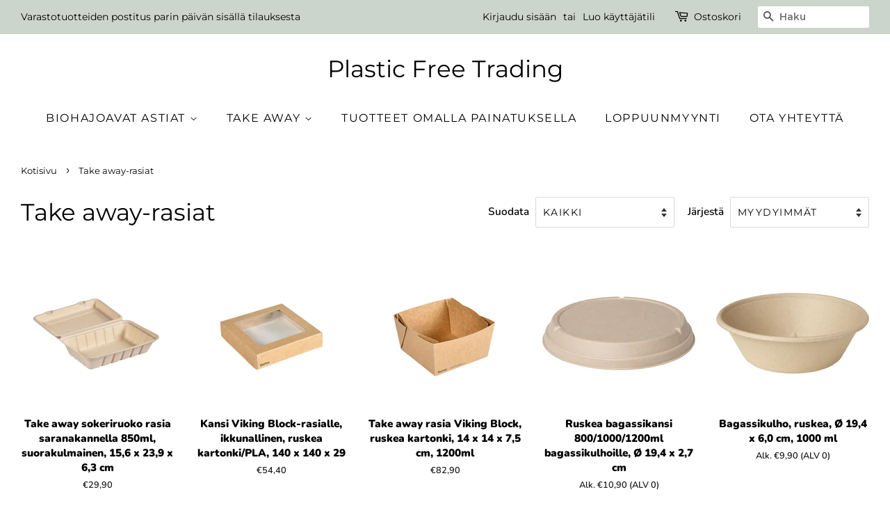

--- FILE ---
content_type: text/html; charset=utf-8
request_url: https://plasticfreetrading.fi/collections/takeaway-rasiat
body_size: 19742
content:
<!doctype html>
<html class="no-js">
<head><!--Content in content_for_header -->
<!--LayoutHub-Embed--><meta name="layouthub" /><link rel="stylesheet" href="https://fonts.googleapis.com/css?display=swap&family=Varela+Round:100,200,300,400,500,600,700,800,900|Montserrat:100,200,300,400,500,600,700,800,900" /><link rel="stylesheet" type="text/css" href="[data-uri]" media="all">
<!--LH--><!--/LayoutHub-Embed--><!-- Google tag (gtag.js) -->
<script async src="https://www.googletagmanager.com/gtag/js?id=AW-11476504170"></script>
<script>
  window.dataLayer = window.dataLayer || [];
  function gtag(){dataLayer.push(arguments);}
  gtag('js', new Date());

  gtag('config', 'AW-11476504170');
</script>

  <!-- Basic page needs ================================================== -->
  <meta charset="utf-8">
  <meta http-equiv="X-UA-Compatible" content="IE=edge,chrome=1">

  

  <!-- Title and description ================================================== -->
  <title>
  Take away-rasiat &ndash; Plastic Free Trading
  </title>

  

  <!-- Social meta ================================================== -->
  <!-- /snippets/social-meta-tags.liquid -->




<meta property="og:site_name" content="Plastic Free Trading">
<meta property="og:url" content="https://plasticfreetrading.fi/collections/takeaway-rasiat">
<meta property="og:title" content="Take away-rasiat">
<meta property="og:type" content="product.group">
<meta property="og:description" content="Kompostoituvat kertakäyttöastiat tarjoiluihin ja maistiaisiin sekä takeaway ratkaisut HoReCa toimijoille Plastic Free Trading verkkokaupasta.">





<meta name="twitter:card" content="summary_large_image">
<meta name="twitter:title" content="Take away-rasiat">
<meta name="twitter:description" content="Kompostoituvat kertakäyttöastiat tarjoiluihin ja maistiaisiin sekä takeaway ratkaisut HoReCa toimijoille Plastic Free Trading verkkokaupasta.">


  <!-- Helpers ================================================== -->
  <link rel="canonical" href="https://plasticfreetrading.fi/collections/takeaway-rasiat">
  <meta name="viewport" content="width=device-width,initial-scale=1">
  <meta name="theme-color" content="#59756f">

  <!-- CSS ================================================== -->
  <link href="//plasticfreetrading.fi/cdn/shop/t/4/assets/timber.scss.css?v=36006932445501766251764061589" rel="stylesheet" type="text/css" media="all" />
  <link href="//plasticfreetrading.fi/cdn/shop/t/4/assets/theme.scss.css?v=63870046292353940751764061589" rel="stylesheet" type="text/css" media="all" />

  <script>
    window.theme = window.theme || {};

    var theme = {
      strings: {
        addToCart: "Lisää ostoskoriin",
        soldOut: "Tilattavissa, ota yhteyttä info@plasticfreetrading.fi",
        unavailable: "Ei saatavilla",
        zoomClose: "Sulje (Esc)",
        zoomPrev: "Edellinen (Left arrow key) ",
        zoomNext: "Seuraava (Right arrow key) ",
        addressError: "Virhe osoitteessa",
        addressNoResults: "Ei tuloksia tälle osoitteelle",
        addressQueryLimit: "Olet ylittänyt Google API: n käyttörajan. Harkitse päivittämistä \u003ca href=\"https:\/\/developers.google.com\/maps\/premium\/usage-limits\"\u003e premium-pakettiin \u003c\/a\u003e.",
        authError: "Google Maps -sovellusliittymän avaimen todentamisessa tapahtui ongelma."
      },
      settings: {
        // Adding some settings to allow the editor to update correctly when they are changed
        enableWideLayout: true,
        typeAccentTransform: true,
        typeAccentSpacing: true,
        baseFontSize: '17px',
        headerBaseFontSize: '34px',
        accentFontSize: '16px'
      },
      variables: {
        mediaQueryMedium: 'screen and (max-width: 768px)',
        bpSmall: false
      },
      moneyFormat: "€{{amount_with_comma_separator}}"
    }

    document.documentElement.className = document.documentElement.className.replace('no-js', 'supports-js');
  </script>

  <!-- Header hook for plugins ================================================== -->
  <script>window.performance && window.performance.mark && window.performance.mark('shopify.content_for_header.start');</script><meta name="google-site-verification" content="zwUWH65z9ewBU7CieL4CxIjVl-GVqqD9B2rumjDl9r4">
<meta id="shopify-digital-wallet" name="shopify-digital-wallet" content="/9052389457/digital_wallets/dialog">
<link rel="alternate" type="application/atom+xml" title="Feed" href="/collections/takeaway-rasiat.atom" />
<link rel="next" href="/collections/takeaway-rasiat?page=2">
<link rel="alternate" type="application/json+oembed" href="https://plasticfreetrading.fi/collections/takeaway-rasiat.oembed">
<script async="async" src="/checkouts/internal/preloads.js?locale=fi-FI"></script>
<script id="shopify-features" type="application/json">{"accessToken":"a3e20756bdc3ebed3607a1c79a56a244","betas":["rich-media-storefront-analytics"],"domain":"plasticfreetrading.fi","predictiveSearch":true,"shopId":9052389457,"locale":"fi"}</script>
<script>var Shopify = Shopify || {};
Shopify.shop = "plasticfreetrading.myshopify.com";
Shopify.locale = "fi";
Shopify.currency = {"active":"EUR","rate":"1.0"};
Shopify.country = "FI";
Shopify.theme = {"name":"Minimal 2","id":45411041361,"schema_name":"Minimal","schema_version":"10.1.0","theme_store_id":380,"role":"main"};
Shopify.theme.handle = "null";
Shopify.theme.style = {"id":null,"handle":null};
Shopify.cdnHost = "plasticfreetrading.fi/cdn";
Shopify.routes = Shopify.routes || {};
Shopify.routes.root = "/";</script>
<script type="module">!function(o){(o.Shopify=o.Shopify||{}).modules=!0}(window);</script>
<script>!function(o){function n(){var o=[];function n(){o.push(Array.prototype.slice.apply(arguments))}return n.q=o,n}var t=o.Shopify=o.Shopify||{};t.loadFeatures=n(),t.autoloadFeatures=n()}(window);</script>
<script id="shop-js-analytics" type="application/json">{"pageType":"collection"}</script>
<script defer="defer" async type="module" src="//plasticfreetrading.fi/cdn/shopifycloud/shop-js/modules/v2/client.init-shop-cart-sync_jitp4mUH.fi.esm.js"></script>
<script defer="defer" async type="module" src="//plasticfreetrading.fi/cdn/shopifycloud/shop-js/modules/v2/chunk.common_ClQZp62W.esm.js"></script>
<script type="module">
  await import("//plasticfreetrading.fi/cdn/shopifycloud/shop-js/modules/v2/client.init-shop-cart-sync_jitp4mUH.fi.esm.js");
await import("//plasticfreetrading.fi/cdn/shopifycloud/shop-js/modules/v2/chunk.common_ClQZp62W.esm.js");

  window.Shopify.SignInWithShop?.initShopCartSync?.({"fedCMEnabled":true,"windoidEnabled":true});

</script>
<script>(function() {
  var isLoaded = false;
  function asyncLoad() {
    if (isLoaded) return;
    isLoaded = true;
    var urls = ["https:\/\/easygdpr.b-cdn.net\/v\/1553540745\/gdpr.min.js?shop=plasticfreetrading.myshopify.com","https:\/\/app.layouthub.com\/shopify\/layouthub.js?shop=plasticfreetrading.myshopify.com"];
    for (var i = 0; i < urls.length; i++) {
      var s = document.createElement('script');
      s.type = 'text/javascript';
      s.async = true;
      s.src = urls[i];
      var x = document.getElementsByTagName('script')[0];
      x.parentNode.insertBefore(s, x);
    }
  };
  if(window.attachEvent) {
    window.attachEvent('onload', asyncLoad);
  } else {
    window.addEventListener('load', asyncLoad, false);
  }
})();</script>
<script id="__st">var __st={"a":9052389457,"offset":7200,"reqid":"b381f4a6-79fd-4fd3-95e7-5ae7da8c4b89-1768503630","pageurl":"plasticfreetrading.fi\/collections\/takeaway-rasiat","u":"49b95ce8c35f","p":"collection","rtyp":"collection","rid":95904694353};</script>
<script>window.ShopifyPaypalV4VisibilityTracking = true;</script>
<script id="captcha-bootstrap">!function(){'use strict';const t='contact',e='account',n='new_comment',o=[[t,t],['blogs',n],['comments',n],[t,'customer']],c=[[e,'customer_login'],[e,'guest_login'],[e,'recover_customer_password'],[e,'create_customer']],r=t=>t.map((([t,e])=>`form[action*='/${t}']:not([data-nocaptcha='true']) input[name='form_type'][value='${e}']`)).join(','),a=t=>()=>t?[...document.querySelectorAll(t)].map((t=>t.form)):[];function s(){const t=[...o],e=r(t);return a(e)}const i='password',u='form_key',d=['recaptcha-v3-token','g-recaptcha-response','h-captcha-response',i],f=()=>{try{return window.sessionStorage}catch{return}},m='__shopify_v',_=t=>t.elements[u];function p(t,e,n=!1){try{const o=window.sessionStorage,c=JSON.parse(o.getItem(e)),{data:r}=function(t){const{data:e,action:n}=t;return t[m]||n?{data:e,action:n}:{data:t,action:n}}(c);for(const[e,n]of Object.entries(r))t.elements[e]&&(t.elements[e].value=n);n&&o.removeItem(e)}catch(o){console.error('form repopulation failed',{error:o})}}const l='form_type',E='cptcha';function T(t){t.dataset[E]=!0}const w=window,h=w.document,L='Shopify',v='ce_forms',y='captcha';let A=!1;((t,e)=>{const n=(g='f06e6c50-85a8-45c8-87d0-21a2b65856fe',I='https://cdn.shopify.com/shopifycloud/storefront-forms-hcaptcha/ce_storefront_forms_captcha_hcaptcha.v1.5.2.iife.js',D={infoText:'hCaptchan suojaama',privacyText:'Tietosuoja',termsText:'Ehdot'},(t,e,n)=>{const o=w[L][v],c=o.bindForm;if(c)return c(t,g,e,D).then(n);var r;o.q.push([[t,g,e,D],n]),r=I,A||(h.body.append(Object.assign(h.createElement('script'),{id:'captcha-provider',async:!0,src:r})),A=!0)});var g,I,D;w[L]=w[L]||{},w[L][v]=w[L][v]||{},w[L][v].q=[],w[L][y]=w[L][y]||{},w[L][y].protect=function(t,e){n(t,void 0,e),T(t)},Object.freeze(w[L][y]),function(t,e,n,w,h,L){const[v,y,A,g]=function(t,e,n){const i=e?o:[],u=t?c:[],d=[...i,...u],f=r(d),m=r(i),_=r(d.filter((([t,e])=>n.includes(e))));return[a(f),a(m),a(_),s()]}(w,h,L),I=t=>{const e=t.target;return e instanceof HTMLFormElement?e:e&&e.form},D=t=>v().includes(t);t.addEventListener('submit',(t=>{const e=I(t);if(!e)return;const n=D(e)&&!e.dataset.hcaptchaBound&&!e.dataset.recaptchaBound,o=_(e),c=g().includes(e)&&(!o||!o.value);(n||c)&&t.preventDefault(),c&&!n&&(function(t){try{if(!f())return;!function(t){const e=f();if(!e)return;const n=_(t);if(!n)return;const o=n.value;o&&e.removeItem(o)}(t);const e=Array.from(Array(32),(()=>Math.random().toString(36)[2])).join('');!function(t,e){_(t)||t.append(Object.assign(document.createElement('input'),{type:'hidden',name:u})),t.elements[u].value=e}(t,e),function(t,e){const n=f();if(!n)return;const o=[...t.querySelectorAll(`input[type='${i}']`)].map((({name:t})=>t)),c=[...d,...o],r={};for(const[a,s]of new FormData(t).entries())c.includes(a)||(r[a]=s);n.setItem(e,JSON.stringify({[m]:1,action:t.action,data:r}))}(t,e)}catch(e){console.error('failed to persist form',e)}}(e),e.submit())}));const S=(t,e)=>{t&&!t.dataset[E]&&(n(t,e.some((e=>e===t))),T(t))};for(const o of['focusin','change'])t.addEventListener(o,(t=>{const e=I(t);D(e)&&S(e,y())}));const B=e.get('form_key'),M=e.get(l),P=B&&M;t.addEventListener('DOMContentLoaded',(()=>{const t=y();if(P)for(const e of t)e.elements[l].value===M&&p(e,B);[...new Set([...A(),...v().filter((t=>'true'===t.dataset.shopifyCaptcha))])].forEach((e=>S(e,t)))}))}(h,new URLSearchParams(w.location.search),n,t,e,['guest_login'])})(!0,!0)}();</script>
<script integrity="sha256-4kQ18oKyAcykRKYeNunJcIwy7WH5gtpwJnB7kiuLZ1E=" data-source-attribution="shopify.loadfeatures" defer="defer" src="//plasticfreetrading.fi/cdn/shopifycloud/storefront/assets/storefront/load_feature-a0a9edcb.js" crossorigin="anonymous"></script>
<script data-source-attribution="shopify.dynamic_checkout.dynamic.init">var Shopify=Shopify||{};Shopify.PaymentButton=Shopify.PaymentButton||{isStorefrontPortableWallets:!0,init:function(){window.Shopify.PaymentButton.init=function(){};var t=document.createElement("script");t.src="https://plasticfreetrading.fi/cdn/shopifycloud/portable-wallets/latest/portable-wallets.fi.js",t.type="module",document.head.appendChild(t)}};
</script>
<script data-source-attribution="shopify.dynamic_checkout.buyer_consent">
  function portableWalletsHideBuyerConsent(e){var t=document.getElementById("shopify-buyer-consent"),n=document.getElementById("shopify-subscription-policy-button");t&&n&&(t.classList.add("hidden"),t.setAttribute("aria-hidden","true"),n.removeEventListener("click",e))}function portableWalletsShowBuyerConsent(e){var t=document.getElementById("shopify-buyer-consent"),n=document.getElementById("shopify-subscription-policy-button");t&&n&&(t.classList.remove("hidden"),t.removeAttribute("aria-hidden"),n.addEventListener("click",e))}window.Shopify?.PaymentButton&&(window.Shopify.PaymentButton.hideBuyerConsent=portableWalletsHideBuyerConsent,window.Shopify.PaymentButton.showBuyerConsent=portableWalletsShowBuyerConsent);
</script>
<script data-source-attribution="shopify.dynamic_checkout.cart.bootstrap">document.addEventListener("DOMContentLoaded",(function(){function t(){return document.querySelector("shopify-accelerated-checkout-cart, shopify-accelerated-checkout")}if(t())Shopify.PaymentButton.init();else{new MutationObserver((function(e,n){t()&&(Shopify.PaymentButton.init(),n.disconnect())})).observe(document.body,{childList:!0,subtree:!0})}}));
</script>
<script id='scb4127' type='text/javascript' async='' src='https://plasticfreetrading.fi/cdn/shopifycloud/privacy-banner/storefront-banner.js'></script>
<script>window.performance && window.performance.mark && window.performance.mark('shopify.content_for_header.end');</script>

  <script src="//plasticfreetrading.fi/cdn/shop/t/4/assets/jquery-2.2.3.min.js?v=58211863146907186831554997705" type="text/javascript"></script>

  <script src="//plasticfreetrading.fi/cdn/shop/t/4/assets/lazysizes.min.js?v=177476512571513845041554997705" async="async"></script>

  
  


  

  

  

  
    <script type="text/javascript">
      try {
        window.EasyGdprSettings = "{\"cookie_banner\":true,\"cookie_banner_cookiename\":\"\",\"cookie_banner_settings\":{\"langmodes\":{\"dismiss_button_text\":\"#auto\",\"policy_link_text\":\"#auto\",\"message\":\"#auto\"},\"show_cookie_icon\":false,\"restrict_eu\":true,\"button_text_color\":{\"opacity\":1,\"hexcode\":\"#237afc\"},\"layout\":\"edgeless\",\"banner_color\":{\"opacity\":1,\"hexcode\":\"#237afc\"},\"pp_url\":\"https:\/\/plasticfreetrading.fi\/pages\/tietosuojaseloste\",\"font_family\":\"#default\",\"button_color\":{\"opacity\":1,\"hexcode\":\"#ffffff\"},\"banner_text_color\":{},\"size\":\"small\"},\"current_theme\":\"minimal\",\"custom_button_position\":\"\",\"eg_display\":[],\"enabled\":false,\"texts\":{}}";
      } catch (error) {}
    </script>
  



<link href="https://monorail-edge.shopifysvc.com" rel="dns-prefetch">
<script>(function(){if ("sendBeacon" in navigator && "performance" in window) {try {var session_token_from_headers = performance.getEntriesByType('navigation')[0].serverTiming.find(x => x.name == '_s').description;} catch {var session_token_from_headers = undefined;}var session_cookie_matches = document.cookie.match(/_shopify_s=([^;]*)/);var session_token_from_cookie = session_cookie_matches && session_cookie_matches.length === 2 ? session_cookie_matches[1] : "";var session_token = session_token_from_headers || session_token_from_cookie || "";function handle_abandonment_event(e) {var entries = performance.getEntries().filter(function(entry) {return /monorail-edge.shopifysvc.com/.test(entry.name);});if (!window.abandonment_tracked && entries.length === 0) {window.abandonment_tracked = true;var currentMs = Date.now();var navigation_start = performance.timing.navigationStart;var payload = {shop_id: 9052389457,url: window.location.href,navigation_start,duration: currentMs - navigation_start,session_token,page_type: "collection"};window.navigator.sendBeacon("https://monorail-edge.shopifysvc.com/v1/produce", JSON.stringify({schema_id: "online_store_buyer_site_abandonment/1.1",payload: payload,metadata: {event_created_at_ms: currentMs,event_sent_at_ms: currentMs}}));}}window.addEventListener('pagehide', handle_abandonment_event);}}());</script>
<script id="web-pixels-manager-setup">(function e(e,d,r,n,o){if(void 0===o&&(o={}),!Boolean(null===(a=null===(i=window.Shopify)||void 0===i?void 0:i.analytics)||void 0===a?void 0:a.replayQueue)){var i,a;window.Shopify=window.Shopify||{};var t=window.Shopify;t.analytics=t.analytics||{};var s=t.analytics;s.replayQueue=[],s.publish=function(e,d,r){return s.replayQueue.push([e,d,r]),!0};try{self.performance.mark("wpm:start")}catch(e){}var l=function(){var e={modern:/Edge?\/(1{2}[4-9]|1[2-9]\d|[2-9]\d{2}|\d{4,})\.\d+(\.\d+|)|Firefox\/(1{2}[4-9]|1[2-9]\d|[2-9]\d{2}|\d{4,})\.\d+(\.\d+|)|Chrom(ium|e)\/(9{2}|\d{3,})\.\d+(\.\d+|)|(Maci|X1{2}).+ Version\/(15\.\d+|(1[6-9]|[2-9]\d|\d{3,})\.\d+)([,.]\d+|)( \(\w+\)|)( Mobile\/\w+|) Safari\/|Chrome.+OPR\/(9{2}|\d{3,})\.\d+\.\d+|(CPU[ +]OS|iPhone[ +]OS|CPU[ +]iPhone|CPU IPhone OS|CPU iPad OS)[ +]+(15[._]\d+|(1[6-9]|[2-9]\d|\d{3,})[._]\d+)([._]\d+|)|Android:?[ /-](13[3-9]|1[4-9]\d|[2-9]\d{2}|\d{4,})(\.\d+|)(\.\d+|)|Android.+Firefox\/(13[5-9]|1[4-9]\d|[2-9]\d{2}|\d{4,})\.\d+(\.\d+|)|Android.+Chrom(ium|e)\/(13[3-9]|1[4-9]\d|[2-9]\d{2}|\d{4,})\.\d+(\.\d+|)|SamsungBrowser\/([2-9]\d|\d{3,})\.\d+/,legacy:/Edge?\/(1[6-9]|[2-9]\d|\d{3,})\.\d+(\.\d+|)|Firefox\/(5[4-9]|[6-9]\d|\d{3,})\.\d+(\.\d+|)|Chrom(ium|e)\/(5[1-9]|[6-9]\d|\d{3,})\.\d+(\.\d+|)([\d.]+$|.*Safari\/(?![\d.]+ Edge\/[\d.]+$))|(Maci|X1{2}).+ Version\/(10\.\d+|(1[1-9]|[2-9]\d|\d{3,})\.\d+)([,.]\d+|)( \(\w+\)|)( Mobile\/\w+|) Safari\/|Chrome.+OPR\/(3[89]|[4-9]\d|\d{3,})\.\d+\.\d+|(CPU[ +]OS|iPhone[ +]OS|CPU[ +]iPhone|CPU IPhone OS|CPU iPad OS)[ +]+(10[._]\d+|(1[1-9]|[2-9]\d|\d{3,})[._]\d+)([._]\d+|)|Android:?[ /-](13[3-9]|1[4-9]\d|[2-9]\d{2}|\d{4,})(\.\d+|)(\.\d+|)|Mobile Safari.+OPR\/([89]\d|\d{3,})\.\d+\.\d+|Android.+Firefox\/(13[5-9]|1[4-9]\d|[2-9]\d{2}|\d{4,})\.\d+(\.\d+|)|Android.+Chrom(ium|e)\/(13[3-9]|1[4-9]\d|[2-9]\d{2}|\d{4,})\.\d+(\.\d+|)|Android.+(UC? ?Browser|UCWEB|U3)[ /]?(15\.([5-9]|\d{2,})|(1[6-9]|[2-9]\d|\d{3,})\.\d+)\.\d+|SamsungBrowser\/(5\.\d+|([6-9]|\d{2,})\.\d+)|Android.+MQ{2}Browser\/(14(\.(9|\d{2,})|)|(1[5-9]|[2-9]\d|\d{3,})(\.\d+|))(\.\d+|)|K[Aa][Ii]OS\/(3\.\d+|([4-9]|\d{2,})\.\d+)(\.\d+|)/},d=e.modern,r=e.legacy,n=navigator.userAgent;return n.match(d)?"modern":n.match(r)?"legacy":"unknown"}(),u="modern"===l?"modern":"legacy",c=(null!=n?n:{modern:"",legacy:""})[u],f=function(e){return[e.baseUrl,"/wpm","/b",e.hashVersion,"modern"===e.buildTarget?"m":"l",".js"].join("")}({baseUrl:d,hashVersion:r,buildTarget:u}),m=function(e){var d=e.version,r=e.bundleTarget,n=e.surface,o=e.pageUrl,i=e.monorailEndpoint;return{emit:function(e){var a=e.status,t=e.errorMsg,s=(new Date).getTime(),l=JSON.stringify({metadata:{event_sent_at_ms:s},events:[{schema_id:"web_pixels_manager_load/3.1",payload:{version:d,bundle_target:r,page_url:o,status:a,surface:n,error_msg:t},metadata:{event_created_at_ms:s}}]});if(!i)return console&&console.warn&&console.warn("[Web Pixels Manager] No Monorail endpoint provided, skipping logging."),!1;try{return self.navigator.sendBeacon.bind(self.navigator)(i,l)}catch(e){}var u=new XMLHttpRequest;try{return u.open("POST",i,!0),u.setRequestHeader("Content-Type","text/plain"),u.send(l),!0}catch(e){return console&&console.warn&&console.warn("[Web Pixels Manager] Got an unhandled error while logging to Monorail."),!1}}}}({version:r,bundleTarget:l,surface:e.surface,pageUrl:self.location.href,monorailEndpoint:e.monorailEndpoint});try{o.browserTarget=l,function(e){var d=e.src,r=e.async,n=void 0===r||r,o=e.onload,i=e.onerror,a=e.sri,t=e.scriptDataAttributes,s=void 0===t?{}:t,l=document.createElement("script"),u=document.querySelector("head"),c=document.querySelector("body");if(l.async=n,l.src=d,a&&(l.integrity=a,l.crossOrigin="anonymous"),s)for(var f in s)if(Object.prototype.hasOwnProperty.call(s,f))try{l.dataset[f]=s[f]}catch(e){}if(o&&l.addEventListener("load",o),i&&l.addEventListener("error",i),u)u.appendChild(l);else{if(!c)throw new Error("Did not find a head or body element to append the script");c.appendChild(l)}}({src:f,async:!0,onload:function(){if(!function(){var e,d;return Boolean(null===(d=null===(e=window.Shopify)||void 0===e?void 0:e.analytics)||void 0===d?void 0:d.initialized)}()){var d=window.webPixelsManager.init(e)||void 0;if(d){var r=window.Shopify.analytics;r.replayQueue.forEach((function(e){var r=e[0],n=e[1],o=e[2];d.publishCustomEvent(r,n,o)})),r.replayQueue=[],r.publish=d.publishCustomEvent,r.visitor=d.visitor,r.initialized=!0}}},onerror:function(){return m.emit({status:"failed",errorMsg:"".concat(f," has failed to load")})},sri:function(e){var d=/^sha384-[A-Za-z0-9+/=]+$/;return"string"==typeof e&&d.test(e)}(c)?c:"",scriptDataAttributes:o}),m.emit({status:"loading"})}catch(e){m.emit({status:"failed",errorMsg:(null==e?void 0:e.message)||"Unknown error"})}}})({shopId: 9052389457,storefrontBaseUrl: "https://plasticfreetrading.fi",extensionsBaseUrl: "https://extensions.shopifycdn.com/cdn/shopifycloud/web-pixels-manager",monorailEndpoint: "https://monorail-edge.shopifysvc.com/unstable/produce_batch",surface: "storefront-renderer",enabledBetaFlags: ["2dca8a86"],webPixelsConfigList: [{"id":"904495452","configuration":"{\"config\":\"{\\\"pixel_id\\\":\\\"G-BX2CLHFCTH\\\",\\\"target_country\\\":\\\"FI\\\",\\\"gtag_events\\\":[{\\\"type\\\":\\\"begin_checkout\\\",\\\"action_label\\\":[\\\"G-BX2CLHFCTH\\\",\\\"AW-11476504170\\\/_EVLCKSIwZIZEOqctuAq\\\"]},{\\\"type\\\":\\\"search\\\",\\\"action_label\\\":[\\\"G-BX2CLHFCTH\\\",\\\"AW-11476504170\\\/wognCJ6IwZIZEOqctuAq\\\"]},{\\\"type\\\":\\\"view_item\\\",\\\"action_label\\\":[\\\"G-BX2CLHFCTH\\\",\\\"AW-11476504170\\\/SJz4CJuIwZIZEOqctuAq\\\",\\\"MC-2E586TB16D\\\"]},{\\\"type\\\":\\\"purchase\\\",\\\"action_label\\\":[\\\"G-BX2CLHFCTH\\\",\\\"AW-11476504170\\\/UZI6CJWIwZIZEOqctuAq\\\",\\\"MC-2E586TB16D\\\"]},{\\\"type\\\":\\\"page_view\\\",\\\"action_label\\\":[\\\"G-BX2CLHFCTH\\\",\\\"AW-11476504170\\\/kTQNCJiIwZIZEOqctuAq\\\",\\\"MC-2E586TB16D\\\"]},{\\\"type\\\":\\\"add_payment_info\\\",\\\"action_label\\\":[\\\"G-BX2CLHFCTH\\\",\\\"AW-11476504170\\\/XS5TCKeIwZIZEOqctuAq\\\"]},{\\\"type\\\":\\\"add_to_cart\\\",\\\"action_label\\\":[\\\"G-BX2CLHFCTH\\\",\\\"AW-11476504170\\\/sTIzCKGIwZIZEOqctuAq\\\"]}],\\\"enable_monitoring_mode\\\":false}\"}","eventPayloadVersion":"v1","runtimeContext":"OPEN","scriptVersion":"b2a88bafab3e21179ed38636efcd8a93","type":"APP","apiClientId":1780363,"privacyPurposes":[],"dataSharingAdjustments":{"protectedCustomerApprovalScopes":["read_customer_address","read_customer_email","read_customer_name","read_customer_personal_data","read_customer_phone"]}},{"id":"shopify-app-pixel","configuration":"{}","eventPayloadVersion":"v1","runtimeContext":"STRICT","scriptVersion":"0450","apiClientId":"shopify-pixel","type":"APP","privacyPurposes":["ANALYTICS","MARKETING"]},{"id":"shopify-custom-pixel","eventPayloadVersion":"v1","runtimeContext":"LAX","scriptVersion":"0450","apiClientId":"shopify-pixel","type":"CUSTOM","privacyPurposes":["ANALYTICS","MARKETING"]}],isMerchantRequest: false,initData: {"shop":{"name":"Plastic Free Trading","paymentSettings":{"currencyCode":"EUR"},"myshopifyDomain":"plasticfreetrading.myshopify.com","countryCode":"FI","storefrontUrl":"https:\/\/plasticfreetrading.fi"},"customer":null,"cart":null,"checkout":null,"productVariants":[],"purchasingCompany":null},},"https://plasticfreetrading.fi/cdn","fcfee988w5aeb613cpc8e4bc33m6693e112",{"modern":"","legacy":""},{"shopId":"9052389457","storefrontBaseUrl":"https:\/\/plasticfreetrading.fi","extensionBaseUrl":"https:\/\/extensions.shopifycdn.com\/cdn\/shopifycloud\/web-pixels-manager","surface":"storefront-renderer","enabledBetaFlags":"[\"2dca8a86\"]","isMerchantRequest":"false","hashVersion":"fcfee988w5aeb613cpc8e4bc33m6693e112","publish":"custom","events":"[[\"page_viewed\",{}],[\"collection_viewed\",{\"collection\":{\"id\":\"95904694353\",\"title\":\"Take away-rasiat\",\"productVariants\":[{\"price\":{\"amount\":29.9,\"currencyCode\":\"EUR\"},\"product\":{\"title\":\"Take away sokeriruoko rasia saranakannella 850ml, suorakulmainen, 15,6 x 23,9 x 6,3 cm\",\"vendor\":\"Duni\",\"id\":\"4540939403345\",\"untranslatedTitle\":\"Take away sokeriruoko rasia saranakannella 850ml, suorakulmainen, 15,6 x 23,9 x 6,3 cm\",\"url\":\"\/products\/take-away-sokeriruoko-rasia-saranakannella-850ml\",\"type\":\"Sokeriruokorasia\"},\"id\":\"32014611284049\",\"image\":{\"src\":\"\/\/plasticfreetrading.fi\/cdn\/shop\/files\/205723.jpg?v=1708359199\"},\"sku\":\"D205723-100\",\"title\":\"100 kpl\",\"untranslatedTitle\":\"100 kpl\"},{\"price\":{\"amount\":54.4,\"currencyCode\":\"EUR\"},\"product\":{\"title\":\"Kansi Viking Block-rasialle, ikkunallinen, ruskea kartonki\/PLA, 140 x 140 x 29\",\"vendor\":\"Duni\",\"id\":\"4579778429009\",\"untranslatedTitle\":\"Kansi Viking Block-rasialle, ikkunallinen, ruskea kartonki\/PLA, 140 x 140 x 29\",\"url\":\"\/products\/kansi-viking-block-rasialle-ikkunallinen-ruskea-kartonki-pla-140-x-140-x-29\",\"type\":\"Pahvi takeaway-rasia\"},\"id\":\"32151393763409\",\"image\":{\"src\":\"\/\/plasticfreetrading.fi\/cdn\/shop\/files\/202880.jpg?v=1723269970\"},\"sku\":\"D202880-300\",\"title\":\"300 kpl\",\"untranslatedTitle\":\"300 kpl\"},{\"price\":{\"amount\":82.9,\"currencyCode\":\"EUR\"},\"product\":{\"title\":\"Take away rasia Viking Block, ruskea kartonki, 14 x 14 x 7,5 cm, 1200ml\",\"vendor\":\"Duni\",\"id\":\"4577370898513\",\"untranslatedTitle\":\"Take away rasia Viking Block, ruskea kartonki, 14 x 14 x 7,5 cm, 1200ml\",\"url\":\"\/products\/take-away-rasia-viking-block-ruskea-kartonki-1200ml\",\"type\":\"Pahvi takeaway-rasia\"},\"id\":\"32142362706001\",\"image\":{\"src\":\"\/\/plasticfreetrading.fi\/cdn\/shop\/files\/202874.jpg?v=1723269524\"},\"sku\":\"D202874-300\",\"title\":\"300 kpl\",\"untranslatedTitle\":\"300 kpl\"},{\"price\":{\"amount\":67.9,\"currencyCode\":\"EUR\"},\"product\":{\"title\":\"Ruskea bagassikansi 800\/1000\/1200ml bagassikulhoille, Ø 19,4 x 2,7 cm\",\"vendor\":\"Duni\",\"id\":\"4574000447569\",\"untranslatedTitle\":\"Ruskea bagassikansi 800\/1000\/1200ml bagassikulhoille, Ø 19,4 x 2,7 cm\",\"url\":\"\/products\/ruskea-bagassikansi-800-1000-1200ml-bagassikulhoille-o-19-4-x-2-7-cm\",\"type\":\"Sokeriruokorasia\"},\"id\":\"32127403294801\",\"image\":{\"src\":\"\/\/plasticfreetrading.fi\/cdn\/shop\/products\/custom_resized_177004.jpg?v=1587729675\"},\"sku\":\"D198933-320\",\"title\":\"320 kpl\",\"untranslatedTitle\":\"320 kpl\"},{\"price\":{\"amount\":59.8,\"currencyCode\":\"EUR\"},\"product\":{\"title\":\"Bagassikulho, ruskea, Ø 19,4 x 6,0 cm, 1000 ml\",\"vendor\":\"Duni\",\"id\":\"4574068015185\",\"untranslatedTitle\":\"Bagassikulho, ruskea, Ø 19,4 x 6,0 cm, 1000 ml\",\"url\":\"\/products\/bagassikulho-ruskea-o-194-x-194-x-60-mm-1000-ml\",\"type\":\"Sokeriruokorasia\"},\"id\":\"32127537807441\",\"image\":{\"src\":\"\/\/plasticfreetrading.fi\/cdn\/shop\/products\/custom_resized_177002.jpg?v=1587729441\"},\"sku\":\"D205667-320\",\"title\":\"320 kpl\",\"untranslatedTitle\":\"320 kpl\"},{\"price\":{\"amount\":52.9,\"currencyCode\":\"EUR\"},\"product\":{\"title\":\"Take away sokeriruoko rasia saranakannella 530ml, 14,3 x 18,5 x 6,2 cm\",\"vendor\":\"Duni\",\"id\":\"4540931997777\",\"untranslatedTitle\":\"Take away sokeriruoko rasia saranakannella 530ml, 14,3 x 18,5 x 6,2 cm\",\"url\":\"\/products\/take-away-sokeriruoko-rasia-saranakannella-530ml\",\"type\":\"Sokeriruokorasia\"},\"id\":\"32014584021073\",\"image\":{\"src\":\"\/\/plasticfreetrading.fi\/cdn\/shop\/files\/205722.jpg?v=1708359739\"},\"sku\":\"D205722-300\",\"title\":\"300 kpl\",\"untranslatedTitle\":\"300 kpl\"},{\"price\":{\"amount\":36.5,\"currencyCode\":\"EUR\"},\"product\":{\"title\":\"Bagassikulho, ruskea, Ø 19,4 x 6,5 cm, 1200 ml, 160 kpl\",\"vendor\":\"Duni\",\"id\":\"7068113010769\",\"untranslatedTitle\":\"Bagassikulho, ruskea, Ø 19,4 x 6,5 cm, 1200 ml, 160 kpl\",\"url\":\"\/products\/bagassikulho-ruskea-o-19-4-x-6-5-cm-1200-ml-160-kpl\",\"type\":\"Sokeriruokorasia\"},\"id\":\"40309040119889\",\"image\":{\"src\":\"\/\/plasticfreetrading.fi\/cdn\/shop\/products\/169213.jpg?v=1676543542\"},\"sku\":\"D198931\",\"title\":\"160 kpl\",\"untranslatedTitle\":\"160 kpl\"},{\"price\":{\"amount\":39.9,\"currencyCode\":\"EUR\"},\"product\":{\"title\":\"Kansi Brick Mini rasioille 150\/250 ml Kirkas, rPET\",\"vendor\":\"Duni\",\"id\":\"8811618435420\",\"untranslatedTitle\":\"Kansi Brick Mini rasioille 150\/250 ml Kirkas, rPET\",\"url\":\"\/products\/kansi-brick-mini-rasioille-150-250-ml-kirkas\",\"type\":\"Pahvi takeaway-rasia\"},\"id\":\"47853711851868\",\"image\":{\"src\":\"\/\/plasticfreetrading.fi\/cdn\/shop\/files\/199185.jpg?v=1711291547\"},\"sku\":\"D199185\",\"title\":\"600 kpl\",\"untranslatedTitle\":\"600 kpl\"},{\"price\":{\"amount\":118.8,\"currencyCode\":\"EUR\"},\"product\":{\"title\":\"Brick Mini rasia, ruskea, kartonki\/PLA, 150 ml, 600 kpl\",\"vendor\":\"Duni\",\"id\":\"8811601592668\",\"untranslatedTitle\":\"Brick Mini rasia, ruskea, kartonki\/PLA, 150 ml, 600 kpl\",\"url\":\"\/products\/brick-mini-rasia-ruskea-kartonki-pla-150-ml-600-kpl\",\"type\":\"Pahvi takeaway-rasia\"},\"id\":\"47853675872604\",\"image\":{\"src\":\"\/\/plasticfreetrading.fi\/cdn\/shop\/files\/199178.jpg?v=1711291041\"},\"sku\":\"D199178-600\",\"title\":\"600 kpl\",\"untranslatedTitle\":\"600 kpl\"},{\"price\":{\"amount\":47.9,\"currencyCode\":\"EUR\"},\"product\":{\"title\":\"Take away sokeriruoko rasia saranakannella 1000ml, 22,5 x 20,1 x 8,5 cm\",\"vendor\":\"Duni\",\"id\":\"8744604762460\",\"untranslatedTitle\":\"Take away sokeriruoko rasia saranakannella 1000ml, 22,5 x 20,1 x 8,5 cm\",\"url\":\"\/products\/take-away-sokeriruoko-rasia-saranakannella-1000ml-22-5-x-20-1-x-8-5-cm\",\"type\":\"Sokeriruokorasia\"},\"id\":\"47636033339740\",\"image\":{\"src\":\"\/\/plasticfreetrading.fi\/cdn\/shop\/files\/205725.jpg?v=1707389917\"},\"sku\":\"D205725-150\",\"title\":\"150 kpl\",\"untranslatedTitle\":\"150 kpl\"},{\"price\":{\"amount\":64.9,\"currencyCode\":\"EUR\"},\"product\":{\"title\":\"Kansi Viking Slim Brick-rasialle, ikkunallinen, ruskea kartonki\/PLA,22.5x8.5x3\",\"vendor\":\"Duni\",\"id\":\"6694672793681\",\"untranslatedTitle\":\"Kansi Viking Slim Brick-rasialle, ikkunallinen, ruskea kartonki\/PLA,22.5x8.5x3\",\"url\":\"\/products\/kansi-viking-slim-brick-rasialle-ikkunallinen-ruskea-kartonki-pla-22-5x8-5x3\",\"type\":\"Pahvi takeaway-rasia\"},\"id\":\"39584169001041\",\"image\":{\"src\":\"\/\/plasticfreetrading.fi\/cdn\/shop\/products\/custom_resized_188102.jpg?v=1636203934\"},\"sku\":\"D202884-300\",\"title\":\"300 kpl\",\"untranslatedTitle\":\"300 kpl\"},{\"price\":{\"amount\":69.9,\"currencyCode\":\"EUR\"},\"product\":{\"title\":\"Take away rasia Viking Slim Brick, ruskea kartonki, 22.5 x 8.5 x 7,5 cm, 1100ml\",\"vendor\":\"Duni\",\"id\":\"6694664470609\",\"untranslatedTitle\":\"Take away rasia Viking Slim Brick, ruskea kartonki, 22.5 x 8.5 x 7,5 cm, 1100ml\",\"url\":\"\/products\/take-away-rasia-viking-slim-brick-ruskea-kartonki-22-5-x-8-5-x-7-5-cm-1100ml\",\"type\":\"Pahvi takeaway-rasia\"},\"id\":\"39584159006801\",\"image\":{\"src\":\"\/\/plasticfreetrading.fi\/cdn\/shop\/products\/custom_resized_188100.jpg?v=1636203128\"},\"sku\":\"D202876-300\",\"title\":\"300 kpl\",\"untranslatedTitle\":\"300 kpl\"},{\"price\":{\"amount\":66.2,\"currencyCode\":\"EUR\"},\"product\":{\"title\":\"rPET kansi Octabagasse rasialle D188142, 23,3x23,3x4,4 cm,1000 ml\",\"vendor\":\"Duni\",\"id\":\"6677985460305\",\"untranslatedTitle\":\"rPET kansi Octabagasse rasialle D188142, 23,3x23,3x4,4 cm,1000 ml\",\"url\":\"\/products\/rpet-kansi-octabasse-rasialle-d188142-23-3x23-3x4-4-cm-1000-ml\",\"type\":\"Sokeriruokorasia\"},\"id\":\"39554221310033\",\"image\":{\"src\":\"\/\/plasticfreetrading.fi\/cdn\/shop\/products\/custom_resized_192516.png?v=1634732776\"},\"sku\":\"D192516-200\",\"title\":\"200 kpl\",\"untranslatedTitle\":\"200 kpl\"},{\"price\":{\"amount\":109.0,\"currencyCode\":\"EUR\"},\"product\":{\"title\":\"Octabagasse rasia, 22,4x22,4x4,2 cm,1000 ml, 400 kpl\",\"vendor\":\"Duni\",\"id\":\"6677866152017\",\"untranslatedTitle\":\"Octabagasse rasia, 22,4x22,4x4,2 cm,1000 ml, 400 kpl\",\"url\":\"\/products\/octabagasse-rasia-22-4x22-4x4-2-cm-1000-ml\",\"type\":\"Sokeriruokorasia\"},\"id\":\"39554065236049\",\"image\":{\"src\":\"\/\/plasticfreetrading.fi\/cdn\/shop\/products\/custom_resized_188142jpg.jpg?v=1634729598\"},\"sku\":\"D205652-400\",\"title\":\"400 kpl\",\"untranslatedTitle\":\"400 kpl\"},{\"price\":{\"amount\":79.8,\"currencyCode\":\"EUR\"},\"product\":{\"title\":\"Ruskea kartonki take-away rasia 1100 ml 20,7 x 11 x 8,5 cm\",\"vendor\":\"Duni\",\"id\":\"6570762109009\",\"untranslatedTitle\":\"Ruskea kartonki take-away rasia 1100 ml 20,7 x 11 x 8,5 cm\",\"url\":\"\/products\/ruskea-kartonki-take-away-rasia-1100-ml-20-7-x-11-x-8-5-cm\",\"type\":\"Pahvi burgerirasia\"},\"id\":\"39340986335313\",\"image\":{\"src\":\"\/\/plasticfreetrading.fi\/cdn\/shop\/products\/custom_resized_193725.jpg?v=1623053735\"},\"sku\":\"D193725-180\",\"title\":\"180 kpl\",\"untranslatedTitle\":\"180 kpl\"},{\"price\":{\"amount\":61.8,\"currencyCode\":\"EUR\"},\"product\":{\"title\":\"Ruskea kartonki burger rasia 500ml 10,5 x 10.2 x 8,4cm\",\"vendor\":\"Duni\",\"id\":\"6570760077393\",\"untranslatedTitle\":\"Ruskea kartonki burger rasia 500ml 10,5 x 10.2 x 8,4cm\",\"url\":\"\/products\/ruskea-kartonki-burger-rasia-500ml-10-5-x-10-2-x-8-4cm\",\"type\":\"Pahvi burgerirasia\"},\"id\":\"39340974702673\",\"image\":{\"src\":\"\/\/plasticfreetrading.fi\/cdn\/shop\/products\/custom_resized_193724.jpg?v=1623053512\"},\"sku\":\"D193724-220\",\"title\":\"220 kpl\",\"untranslatedTitle\":\"220 kpl\"},{\"price\":{\"amount\":52.5,\"currencyCode\":\"EUR\"},\"product\":{\"title\":\"Take away kulhon Ronda 900\/1300ml kansi rPET, 300kpl\",\"vendor\":\"Duni\",\"id\":\"14983987003740\",\"untranslatedTitle\":\"Take away kulhon Ronda 900\/1300ml kansi rPET, 300kpl\",\"url\":\"\/products\/take-away-kulhon-ronda-900-1300ml-kansi-rpet-300kpl\",\"type\":\"Pahvi takeaway-rasia\"},\"id\":\"54424557945180\",\"image\":{\"src\":\"\/\/plasticfreetrading.fi\/cdn\/shop\/files\/197182.jpg?v=1746001703\"},\"sku\":\"D197182-300\",\"title\":\"300 kpl\",\"untranslatedTitle\":\"300 kpl\"},{\"price\":{\"amount\":95.8,\"currencyCode\":\"EUR\"},\"product\":{\"title\":\"Take away kulho Ronda Wide, ruskea kartonki, 1300ml, 300kpl\",\"vendor\":\"Duni\",\"id\":\"14983980515676\",\"untranslatedTitle\":\"Take away kulho Ronda Wide, ruskea kartonki, 1300ml, 300kpl\",\"url\":\"\/products\/take-away-kulho-ronda-wide-ruskea-kartonki-1300ml-300kpl\",\"type\":\"Pahvi takeaway-rasia\"},\"id\":\"54424527077724\",\"image\":{\"src\":\"\/\/plasticfreetrading.fi\/cdn\/shop\/files\/196014.jpg?v=1746001205\"},\"sku\":\"D196014-300\",\"title\":\"300 kpl\",\"untranslatedTitle\":\"300 kpl\"},{\"price\":{\"amount\":59.9,\"currencyCode\":\"EUR\"},\"product\":{\"title\":\"Kansi Brick Box Medium 1000ml rasialle, kirkas rPET, 300 kpl\",\"vendor\":\"Duni\",\"id\":\"14983969702236\",\"untranslatedTitle\":\"Kansi Brick Box Medium 1000ml rasialle, kirkas rPET, 300 kpl\",\"url\":\"\/products\/kansi-brick-box-medium-1000ml-rasialle-kirkas-rpet-300-kpl\",\"type\":\"Pahvi takeaway-rasia\"},\"id\":\"54424397087068\",\"image\":{\"src\":\"\/\/plasticfreetrading.fi\/cdn\/shop\/files\/199186.jpg?v=1745999393\"},\"sku\":\"D199186\",\"title\":\"300 kpl\",\"untranslatedTitle\":\"300 kpl\"},{\"price\":{\"amount\":119.8,\"currencyCode\":\"EUR\"},\"product\":{\"title\":\"Take away Brick Box Medium 1000 ml, 300 kpl\",\"vendor\":\"Duni\",\"id\":\"14983940145500\",\"untranslatedTitle\":\"Take away Brick Box Medium 1000 ml, 300 kpl\",\"url\":\"\/products\/take-away-brick-box-medium-1000-ml-300-kpl\",\"type\":\"Pahvi takeaway-rasia\"},\"id\":\"54424201625948\",\"image\":{\"src\":\"\/\/plasticfreetrading.fi\/cdn\/shop\/files\/199182.jpg?v=1745998757\"},\"sku\":\"D199182-300\",\"title\":\"300 kpl\",\"untranslatedTitle\":\"300 kpl\"}]}}]]"});</script><script>
  window.ShopifyAnalytics = window.ShopifyAnalytics || {};
  window.ShopifyAnalytics.meta = window.ShopifyAnalytics.meta || {};
  window.ShopifyAnalytics.meta.currency = 'EUR';
  var meta = {"products":[{"id":4540939403345,"gid":"gid:\/\/shopify\/Product\/4540939403345","vendor":"Duni","type":"Sokeriruokorasia","handle":"take-away-sokeriruoko-rasia-saranakannella-850ml","variants":[{"id":32014611284049,"price":2990,"name":"Take away sokeriruoko rasia saranakannella 850ml, suorakulmainen, 15,6 x 23,9 x 6,3 cm - 100 kpl","public_title":"100 kpl","sku":"D205723-100"}],"remote":false},{"id":4579778429009,"gid":"gid:\/\/shopify\/Product\/4579778429009","vendor":"Duni","type":"Pahvi takeaway-rasia","handle":"kansi-viking-block-rasialle-ikkunallinen-ruskea-kartonki-pla-140-x-140-x-29","variants":[{"id":32151393763409,"price":5440,"name":"Kansi Viking Block-rasialle, ikkunallinen, ruskea kartonki\/PLA, 140 x 140 x 29 - 300 kpl","public_title":"300 kpl","sku":"D202880-300"}],"remote":false},{"id":4577370898513,"gid":"gid:\/\/shopify\/Product\/4577370898513","vendor":"Duni","type":"Pahvi takeaway-rasia","handle":"take-away-rasia-viking-block-ruskea-kartonki-1200ml","variants":[{"id":32142362706001,"price":8290,"name":"Take away rasia Viking Block, ruskea kartonki, 14 x 14 x 7,5 cm, 1200ml - 300 kpl","public_title":"300 kpl","sku":"D202874-300"}],"remote":false},{"id":4574000447569,"gid":"gid:\/\/shopify\/Product\/4574000447569","vendor":"Duni","type":"Sokeriruokorasia","handle":"ruskea-bagassikansi-800-1000-1200ml-bagassikulhoille-o-19-4-x-2-7-cm","variants":[{"id":32127403294801,"price":6790,"name":"Ruskea bagassikansi 800\/1000\/1200ml bagassikulhoille, Ø 19,4 x 2,7 cm - 320 kpl","public_title":"320 kpl","sku":"D198933-320"},{"id":32657216733265,"price":1090,"name":"Ruskea bagassikansi 800\/1000\/1200ml bagassikulhoille, Ø 19,4 x 2,7 cm - 40 kpl","public_title":"40 kpl","sku":"D177004-40"}],"remote":false},{"id":4574068015185,"gid":"gid:\/\/shopify\/Product\/4574068015185","vendor":"Duni","type":"Sokeriruokorasia","handle":"bagassikulho-ruskea-o-194-x-194-x-60-mm-1000-ml","variants":[{"id":32127537807441,"price":5980,"name":"Bagassikulho, ruskea, Ø 19,4 x 6,0 cm, 1000 ml - 320 kpl","public_title":"320 kpl","sku":"D205667-320"},{"id":32657217519697,"price":990,"name":"Bagassikulho, ruskea, Ø 19,4 x 6,0 cm, 1000 ml - 40 kpl","public_title":"40 kpl","sku":"D177002-40"}],"remote":false},{"id":4540931997777,"gid":"gid:\/\/shopify\/Product\/4540931997777","vendor":"Duni","type":"Sokeriruokorasia","handle":"take-away-sokeriruoko-rasia-saranakannella-530ml","variants":[{"id":32014584021073,"price":5290,"name":"Take away sokeriruoko rasia saranakannella 530ml, 14,3 x 18,5 x 6,2 cm - 300 kpl","public_title":"300 kpl","sku":"D205722-300"}],"remote":false},{"id":7068113010769,"gid":"gid:\/\/shopify\/Product\/7068113010769","vendor":"Duni","type":"Sokeriruokorasia","handle":"bagassikulho-ruskea-o-19-4-x-6-5-cm-1200-ml-160-kpl","variants":[{"id":40309040119889,"price":3650,"name":"Bagassikulho, ruskea, Ø 19,4 x 6,5 cm, 1200 ml, 160 kpl - 160 kpl","public_title":"160 kpl","sku":"D198931"}],"remote":false},{"id":8811618435420,"gid":"gid:\/\/shopify\/Product\/8811618435420","vendor":"Duni","type":"Pahvi takeaway-rasia","handle":"kansi-brick-mini-rasioille-150-250-ml-kirkas","variants":[{"id":47853711851868,"price":3990,"name":"Kansi Brick Mini rasioille 150\/250 ml Kirkas, rPET - 600 kpl","public_title":"600 kpl","sku":"D199185"}],"remote":false},{"id":8811601592668,"gid":"gid:\/\/shopify\/Product\/8811601592668","vendor":"Duni","type":"Pahvi takeaway-rasia","handle":"brick-mini-rasia-ruskea-kartonki-pla-150-ml-600-kpl","variants":[{"id":47853675872604,"price":11880,"name":"Brick Mini rasia, ruskea, kartonki\/PLA, 150 ml, 600 kpl - 600 kpl","public_title":"600 kpl","sku":"D199178-600"}],"remote":false},{"id":8744604762460,"gid":"gid:\/\/shopify\/Product\/8744604762460","vendor":"Duni","type":"Sokeriruokorasia","handle":"take-away-sokeriruoko-rasia-saranakannella-1000ml-22-5-x-20-1-x-8-5-cm","variants":[{"id":47636033339740,"price":4790,"name":"Take away sokeriruoko rasia saranakannella 1000ml, 22,5 x 20,1 x 8,5 cm - 150 kpl","public_title":"150 kpl","sku":"D205725-150"}],"remote":false},{"id":6694672793681,"gid":"gid:\/\/shopify\/Product\/6694672793681","vendor":"Duni","type":"Pahvi takeaway-rasia","handle":"kansi-viking-slim-brick-rasialle-ikkunallinen-ruskea-kartonki-pla-22-5x8-5x3","variants":[{"id":39584169001041,"price":6490,"name":"Kansi Viking Slim Brick-rasialle, ikkunallinen, ruskea kartonki\/PLA,22.5x8.5x3 - 300 kpl","public_title":"300 kpl","sku":"D202884-300"}],"remote":false},{"id":6694664470609,"gid":"gid:\/\/shopify\/Product\/6694664470609","vendor":"Duni","type":"Pahvi takeaway-rasia","handle":"take-away-rasia-viking-slim-brick-ruskea-kartonki-22-5-x-8-5-x-7-5-cm-1100ml","variants":[{"id":39584159006801,"price":6990,"name":"Take away rasia Viking Slim Brick, ruskea kartonki, 22.5 x 8.5 x 7,5 cm, 1100ml - 300 kpl","public_title":"300 kpl","sku":"D202876-300"},{"id":39584165953617,"price":1000,"name":"Take away rasia Viking Slim Brick, ruskea kartonki, 22.5 x 8.5 x 7,5 cm, 1100ml - 50 kpl","public_title":"50 kpl","sku":"D188100-50"}],"remote":false},{"id":6677985460305,"gid":"gid:\/\/shopify\/Product\/6677985460305","vendor":"Duni","type":"Sokeriruokorasia","handle":"rpet-kansi-octabasse-rasialle-d188142-23-3x23-3x4-4-cm-1000-ml","variants":[{"id":39554221310033,"price":6620,"name":"rPET kansi Octabagasse rasialle D188142, 23,3x23,3x4,4 cm,1000 ml - 200 kpl","public_title":"200 kpl","sku":"D192516-200"}],"remote":false},{"id":6677866152017,"gid":"gid:\/\/shopify\/Product\/6677866152017","vendor":"Duni","type":"Sokeriruokorasia","handle":"octabagasse-rasia-22-4x22-4x4-2-cm-1000-ml","variants":[{"id":39554065236049,"price":10900,"name":"Octabagasse rasia, 22,4x22,4x4,2 cm,1000 ml, 400 kpl - 400 kpl","public_title":"400 kpl","sku":"D205652-400"}],"remote":false},{"id":6570762109009,"gid":"gid:\/\/shopify\/Product\/6570762109009","vendor":"Duni","type":"Pahvi burgerirasia","handle":"ruskea-kartonki-take-away-rasia-1100-ml-20-7-x-11-x-8-5-cm","variants":[{"id":39340986335313,"price":7980,"name":"Ruskea kartonki take-away rasia 1100 ml 20,7 x 11 x 8,5 cm - 180 kpl","public_title":"180 kpl","sku":"D193725-180"}],"remote":false},{"id":6570760077393,"gid":"gid:\/\/shopify\/Product\/6570760077393","vendor":"Duni","type":"Pahvi burgerirasia","handle":"ruskea-kartonki-burger-rasia-500ml-10-5-x-10-2-x-8-4cm","variants":[{"id":39340974702673,"price":6180,"name":"Ruskea kartonki burger rasia 500ml 10,5 x 10.2 x 8,4cm - 220 kpl","public_title":"220 kpl","sku":"D193724-220"}],"remote":false},{"id":14983987003740,"gid":"gid:\/\/shopify\/Product\/14983987003740","vendor":"Duni","type":"Pahvi takeaway-rasia","handle":"take-away-kulhon-ronda-900-1300ml-kansi-rpet-300kpl","variants":[{"id":54424557945180,"price":5250,"name":"Take away kulhon Ronda 900\/1300ml kansi rPET, 300kpl - 300 kpl","public_title":"300 kpl","sku":"D197182-300"}],"remote":false},{"id":14983980515676,"gid":"gid:\/\/shopify\/Product\/14983980515676","vendor":"Duni","type":"Pahvi takeaway-rasia","handle":"take-away-kulho-ronda-wide-ruskea-kartonki-1300ml-300kpl","variants":[{"id":54424527077724,"price":9580,"name":"Take away kulho Ronda Wide, ruskea kartonki, 1300ml, 300kpl - 300 kpl","public_title":"300 kpl","sku":"D196014-300"}],"remote":false},{"id":14983969702236,"gid":"gid:\/\/shopify\/Product\/14983969702236","vendor":"Duni","type":"Pahvi takeaway-rasia","handle":"kansi-brick-box-medium-1000ml-rasialle-kirkas-rpet-300-kpl","variants":[{"id":54424397087068,"price":5990,"name":"Kansi Brick Box Medium 1000ml rasialle, kirkas rPET, 300 kpl - 300 kpl","public_title":"300 kpl","sku":"D199186"}],"remote":false},{"id":14983940145500,"gid":"gid:\/\/shopify\/Product\/14983940145500","vendor":"Duni","type":"Pahvi takeaway-rasia","handle":"take-away-brick-box-medium-1000-ml-300-kpl","variants":[{"id":54424201625948,"price":11980,"name":"Take away Brick Box Medium 1000 ml, 300 kpl - 300 kpl","public_title":"300 kpl","sku":"D199182-300"}],"remote":false}],"page":{"pageType":"collection","resourceType":"collection","resourceId":95904694353,"requestId":"b381f4a6-79fd-4fd3-95e7-5ae7da8c4b89-1768503630"}};
  for (var attr in meta) {
    window.ShopifyAnalytics.meta[attr] = meta[attr];
  }
</script>
<script class="analytics">
  (function () {
    var customDocumentWrite = function(content) {
      var jquery = null;

      if (window.jQuery) {
        jquery = window.jQuery;
      } else if (window.Checkout && window.Checkout.$) {
        jquery = window.Checkout.$;
      }

      if (jquery) {
        jquery('body').append(content);
      }
    };

    var hasLoggedConversion = function(token) {
      if (token) {
        return document.cookie.indexOf('loggedConversion=' + token) !== -1;
      }
      return false;
    }

    var setCookieIfConversion = function(token) {
      if (token) {
        var twoMonthsFromNow = new Date(Date.now());
        twoMonthsFromNow.setMonth(twoMonthsFromNow.getMonth() + 2);

        document.cookie = 'loggedConversion=' + token + '; expires=' + twoMonthsFromNow;
      }
    }

    var trekkie = window.ShopifyAnalytics.lib = window.trekkie = window.trekkie || [];
    if (trekkie.integrations) {
      return;
    }
    trekkie.methods = [
      'identify',
      'page',
      'ready',
      'track',
      'trackForm',
      'trackLink'
    ];
    trekkie.factory = function(method) {
      return function() {
        var args = Array.prototype.slice.call(arguments);
        args.unshift(method);
        trekkie.push(args);
        return trekkie;
      };
    };
    for (var i = 0; i < trekkie.methods.length; i++) {
      var key = trekkie.methods[i];
      trekkie[key] = trekkie.factory(key);
    }
    trekkie.load = function(config) {
      trekkie.config = config || {};
      trekkie.config.initialDocumentCookie = document.cookie;
      var first = document.getElementsByTagName('script')[0];
      var script = document.createElement('script');
      script.type = 'text/javascript';
      script.onerror = function(e) {
        var scriptFallback = document.createElement('script');
        scriptFallback.type = 'text/javascript';
        scriptFallback.onerror = function(error) {
                var Monorail = {
      produce: function produce(monorailDomain, schemaId, payload) {
        var currentMs = new Date().getTime();
        var event = {
          schema_id: schemaId,
          payload: payload,
          metadata: {
            event_created_at_ms: currentMs,
            event_sent_at_ms: currentMs
          }
        };
        return Monorail.sendRequest("https://" + monorailDomain + "/v1/produce", JSON.stringify(event));
      },
      sendRequest: function sendRequest(endpointUrl, payload) {
        // Try the sendBeacon API
        if (window && window.navigator && typeof window.navigator.sendBeacon === 'function' && typeof window.Blob === 'function' && !Monorail.isIos12()) {
          var blobData = new window.Blob([payload], {
            type: 'text/plain'
          });

          if (window.navigator.sendBeacon(endpointUrl, blobData)) {
            return true;
          } // sendBeacon was not successful

        } // XHR beacon

        var xhr = new XMLHttpRequest();

        try {
          xhr.open('POST', endpointUrl);
          xhr.setRequestHeader('Content-Type', 'text/plain');
          xhr.send(payload);
        } catch (e) {
          console.log(e);
        }

        return false;
      },
      isIos12: function isIos12() {
        return window.navigator.userAgent.lastIndexOf('iPhone; CPU iPhone OS 12_') !== -1 || window.navigator.userAgent.lastIndexOf('iPad; CPU OS 12_') !== -1;
      }
    };
    Monorail.produce('monorail-edge.shopifysvc.com',
      'trekkie_storefront_load_errors/1.1',
      {shop_id: 9052389457,
      theme_id: 45411041361,
      app_name: "storefront",
      context_url: window.location.href,
      source_url: "//plasticfreetrading.fi/cdn/s/trekkie.storefront.cd680fe47e6c39ca5d5df5f0a32d569bc48c0f27.min.js"});

        };
        scriptFallback.async = true;
        scriptFallback.src = '//plasticfreetrading.fi/cdn/s/trekkie.storefront.cd680fe47e6c39ca5d5df5f0a32d569bc48c0f27.min.js';
        first.parentNode.insertBefore(scriptFallback, first);
      };
      script.async = true;
      script.src = '//plasticfreetrading.fi/cdn/s/trekkie.storefront.cd680fe47e6c39ca5d5df5f0a32d569bc48c0f27.min.js';
      first.parentNode.insertBefore(script, first);
    };
    trekkie.load(
      {"Trekkie":{"appName":"storefront","development":false,"defaultAttributes":{"shopId":9052389457,"isMerchantRequest":null,"themeId":45411041361,"themeCityHash":"9278842460484972161","contentLanguage":"fi","currency":"EUR","eventMetadataId":"3b8233da-bd0d-4601-85ce-ec68f5f11bec"},"isServerSideCookieWritingEnabled":true,"monorailRegion":"shop_domain","enabledBetaFlags":["65f19447"]},"Session Attribution":{},"S2S":{"facebookCapiEnabled":false,"source":"trekkie-storefront-renderer","apiClientId":580111}}
    );

    var loaded = false;
    trekkie.ready(function() {
      if (loaded) return;
      loaded = true;

      window.ShopifyAnalytics.lib = window.trekkie;

      var originalDocumentWrite = document.write;
      document.write = customDocumentWrite;
      try { window.ShopifyAnalytics.merchantGoogleAnalytics.call(this); } catch(error) {};
      document.write = originalDocumentWrite;

      window.ShopifyAnalytics.lib.page(null,{"pageType":"collection","resourceType":"collection","resourceId":95904694353,"requestId":"b381f4a6-79fd-4fd3-95e7-5ae7da8c4b89-1768503630","shopifyEmitted":true});

      var match = window.location.pathname.match(/checkouts\/(.+)\/(thank_you|post_purchase)/)
      var token = match? match[1]: undefined;
      if (!hasLoggedConversion(token)) {
        setCookieIfConversion(token);
        window.ShopifyAnalytics.lib.track("Viewed Product Category",{"currency":"EUR","category":"Collection: takeaway-rasiat","collectionName":"takeaway-rasiat","collectionId":95904694353,"nonInteraction":true},undefined,undefined,{"shopifyEmitted":true});
      }
    });


        var eventsListenerScript = document.createElement('script');
        eventsListenerScript.async = true;
        eventsListenerScript.src = "//plasticfreetrading.fi/cdn/shopifycloud/storefront/assets/shop_events_listener-3da45d37.js";
        document.getElementsByTagName('head')[0].appendChild(eventsListenerScript);

})();</script>
  <script>
  if (!window.ga || (window.ga && typeof window.ga !== 'function')) {
    window.ga = function ga() {
      (window.ga.q = window.ga.q || []).push(arguments);
      if (window.Shopify && window.Shopify.analytics && typeof window.Shopify.analytics.publish === 'function') {
        window.Shopify.analytics.publish("ga_stub_called", {}, {sendTo: "google_osp_migration"});
      }
      console.error("Shopify's Google Analytics stub called with:", Array.from(arguments), "\nSee https://help.shopify.com/manual/promoting-marketing/pixels/pixel-migration#google for more information.");
    };
    if (window.Shopify && window.Shopify.analytics && typeof window.Shopify.analytics.publish === 'function') {
      window.Shopify.analytics.publish("ga_stub_initialized", {}, {sendTo: "google_osp_migration"});
    }
  }
</script>
<script
  defer
  src="https://plasticfreetrading.fi/cdn/shopifycloud/perf-kit/shopify-perf-kit-3.0.3.min.js"
  data-application="storefront-renderer"
  data-shop-id="9052389457"
  data-render-region="gcp-us-east1"
  data-page-type="collection"
  data-theme-instance-id="45411041361"
  data-theme-name="Minimal"
  data-theme-version="10.1.0"
  data-monorail-region="shop_domain"
  data-resource-timing-sampling-rate="10"
  data-shs="true"
  data-shs-beacon="true"
  data-shs-export-with-fetch="true"
  data-shs-logs-sample-rate="1"
  data-shs-beacon-endpoint="https://plasticfreetrading.fi/api/collect"
></script>
</head>

<body id="take-away-rasiat" class="template-collection" >

  <div id="shopify-section-header" class="shopify-section"><style>
  .logo__image-wrapper {
    max-width: 60px;
  }
  /*================= If logo is above navigation ================== */
  
    .site-nav {
      
      margin-top: 30px;
    }

    
      .logo__image-wrapper {
        margin: 0 auto;
      }
    
  

  /*============ If logo is on the same line as navigation ============ */
  


  
</style>

<div data-section-id="header" data-section-type="header-section">
  <div class="header-bar">
    <div class="wrapper medium-down--hide">
      <div class="post-large--display-table">

        
          <div class="header-bar__left post-large--display-table-cell">

            

            

            
              <div class="header-bar__module header-bar__message">
                
                  <a href="/pages/ota-yhteytta">
                
                  Varastotuotteiden postitus parin päivän sisällä tilauksesta
                
                  </a>
                
              </div>
            

          </div>
        

        <div class="header-bar__right post-large--display-table-cell">

          
            <ul class="header-bar__module header-bar__module--list">
              
                <li>
                  <a href="/account/login" id="customer_login_link">Kirjaudu sisään</a>
                </li>
                <li>tai</li>
                <li>
                  <a href="/account/register" id="customer_register_link">Luo käyttäjätili</a>
                </li>
              
            </ul>
          

          <div class="header-bar__module">
            <span class="header-bar__sep" aria-hidden="true"></span>
            <a href="/cart" class="cart-page-link">
              <span class="icon icon-cart header-bar__cart-icon" aria-hidden="true"></span>
            </a>
          </div>

          <div class="header-bar__module">
            <a href="/cart" class="cart-page-link">
              Ostoskori
              <span class="cart-count header-bar__cart-count hidden-count">0</span>
            </a>
          </div>

          
            
              <div class="header-bar__module header-bar__search">
                


  <form action="/search" method="get" class="header-bar__search-form clearfix" role="search">
    
    <button type="submit" class="btn btn--search icon-fallback-text header-bar__search-submit">
      <span class="icon icon-search" aria-hidden="true"></span>
      <span class="fallback-text">Hae</span>
    </button>
    <input type="search" name="q" value="" aria-label="Haku" class="header-bar__search-input" placeholder="Haku">
  </form>


              </div>
            
          

        </div>
      </div>
    </div>

    <div class="wrapper post-large--hide announcement-bar--mobile">
      
        
          <a href="/pages/ota-yhteytta">
        
          <span>Varastotuotteiden postitus parin päivän sisällä tilauksesta</span>
        
          </a>
        
      
    </div>

    <div class="wrapper post-large--hide">
      
        <button type="button" class="mobile-nav-trigger" id="MobileNavTrigger" aria-controls="MobileNav" aria-expanded="false">
          <span class="icon icon-hamburger" aria-hidden="true"></span>
          Menu
        </button>
      
      <a href="/cart" class="cart-page-link mobile-cart-page-link">
        <span class="icon icon-cart header-bar__cart-icon" aria-hidden="true"></span>
        Ostoskori <span class="cart-count hidden-count">0</span>
      </a>
    </div>
    <nav role="navigation">
  <ul id="MobileNav" class="mobile-nav post-large--hide">
    
      
        
        <li class="mobile-nav__link" aria-haspopup="true">
          <a
            href="/collections/kertakayttoastiat"
            class="mobile-nav__sublist-trigger"
            aria-controls="MobileNav-Parent-1"
            aria-expanded="false">
            Biohajoavat astiat
            <span class="icon-fallback-text mobile-nav__sublist-expand" aria-hidden="true">
  <span class="icon icon-plus" aria-hidden="true"></span>
  <span class="fallback-text">+</span>
</span>
<span class="icon-fallback-text mobile-nav__sublist-contract" aria-hidden="true">
  <span class="icon icon-minus" aria-hidden="true"></span>
  <span class="fallback-text">-</span>
</span>

          </a>
          <ul
            id="MobileNav-Parent-1"
            class="mobile-nav__sublist">
            
              <li class="mobile-nav__sublist-link ">
                <a href="/collections/kertakayttoastiat" class="site-nav__link">Kaikki <span class="visually-hidden">Biohajoavat astiat</span></a>
              </li>
            
            
              
                <li class="mobile-nav__sublist-link">
                  <a
                    href="/collections/maistatus"
                    >
                    Maistatus
                  </a>
                </li>
              
            
              
                
                <li class="mobile-nav__sublist-link">
                  <a
                    href="/collections/biohajoavat-aterimet"
                    class="mobile-nav__sublist-trigger"
                    aria-controls="MobileNav-Child-1-2"
                    aria-expanded="false"
                    >
                    Aterimet
                    <span class="icon-fallback-text mobile-nav__sublist-expand" aria-hidden="true">
  <span class="icon icon-plus" aria-hidden="true"></span>
  <span class="fallback-text">+</span>
</span>
<span class="icon-fallback-text mobile-nav__sublist-contract" aria-hidden="true">
  <span class="icon icon-minus" aria-hidden="true"></span>
  <span class="fallback-text">-</span>
</span>

                  </a>
                  <ul
                    id="MobileNav-Child-1-2"
                    class="mobile-nav__sublist mobile-nav__sublist--grandchilds">
                    
                      <li class="mobile-nav__sublist-link">
                        <a
                          href="/collections/kertakayttohaarukat"
                          >
                          Kertakäyttöhaarukat
                        </a>
                      </li>
                    
                      <li class="mobile-nav__sublist-link">
                        <a
                          href="/collections/kertakayttoveitset"
                          >
                          Kertakäyttöveitset
                        </a>
                      </li>
                    
                      <li class="mobile-nav__sublist-link">
                        <a
                          href="/collections/kertakayttolusikat"
                          >
                          Kertakäyttölusikat
                        </a>
                      </li>
                    
                  </ul>
                </li>
              
            
              
                <li class="mobile-nav__sublist-link">
                  <a
                    href="/collections/kertakayttomukit-ja-kertakayttolasit"
                    >
                    Juomakupit
                  </a>
                </li>
              
            
              
                
                <li class="mobile-nav__sublist-link">
                  <a
                    href="/collections/palmunlehti-kertakayttoastiat"
                    class="mobile-nav__sublist-trigger"
                    aria-controls="MobileNav-Child-1-4"
                    aria-expanded="false"
                    >
                    Palmunlehtiastiat
                    <span class="icon-fallback-text mobile-nav__sublist-expand" aria-hidden="true">
  <span class="icon icon-plus" aria-hidden="true"></span>
  <span class="fallback-text">+</span>
</span>
<span class="icon-fallback-text mobile-nav__sublist-contract" aria-hidden="true">
  <span class="icon icon-minus" aria-hidden="true"></span>
  <span class="fallback-text">-</span>
</span>

                  </a>
                  <ul
                    id="MobileNav-Child-1-4"
                    class="mobile-nav__sublist mobile-nav__sublist--grandchilds">
                    
                      <li class="mobile-nav__sublist-link">
                        <a
                          href="/collections/palmunlehtilautaset"
                          >
                          Palmunlehtilautaset
                        </a>
                      </li>
                    
                      <li class="mobile-nav__sublist-link">
                        <a
                          href="/collections/palmunlehtikulhot"
                          >
                          Palmunlehtikulhot
                        </a>
                      </li>
                    
                  </ul>
                </li>
              
            
              
                <li class="mobile-nav__sublist-link">
                  <a
                    href="/collections/sokeriruokoastiat"
                    >
                    Sokeriruoko-astiat
                  </a>
                </li>
              
            
              
                <li class="mobile-nav__sublist-link">
                  <a
                    href="/collections/tarjoiluveneet"
                    >
                    Tarjoiluveneet
                  </a>
                </li>
              
            
              
                <li class="mobile-nav__sublist-link">
                  <a
                    href="/collections/annoskupit"
                    >
                    Annoskupit
                  </a>
                </li>
              
            
              
                <li class="mobile-nav__sublist-link">
                  <a
                    href="/collections/servietit"
                    >
                    Servetit
                  </a>
                </li>
              
            
              
                <li class="mobile-nav__sublist-link">
                  <a
                    href="/collections/kannet"
                    >
                    Kannet
                  </a>
                </li>
              
            
          </ul>
        </li>
      
    
      
        
        <li class="mobile-nav__link" aria-haspopup="true">
          <a
            href="/collections/take-away-rasiat-ja-pakkaukset"
            class="mobile-nav__sublist-trigger"
            aria-controls="MobileNav-Parent-2"
            aria-expanded="false">
            Take away
            <span class="icon-fallback-text mobile-nav__sublist-expand" aria-hidden="true">
  <span class="icon icon-plus" aria-hidden="true"></span>
  <span class="fallback-text">+</span>
</span>
<span class="icon-fallback-text mobile-nav__sublist-contract" aria-hidden="true">
  <span class="icon icon-minus" aria-hidden="true"></span>
  <span class="fallback-text">-</span>
</span>

          </a>
          <ul
            id="MobileNav-Parent-2"
            class="mobile-nav__sublist">
            
              <li class="mobile-nav__sublist-link ">
                <a href="/collections/take-away-rasiat-ja-pakkaukset" class="site-nav__link">Kaikki <span class="visually-hidden">Take away</span></a>
              </li>
            
            
              
                <li class="mobile-nav__sublist-link">
                  <a
                    href="/collections/annoskupit"
                    >
                    Annoskupit
                  </a>
                </li>
              
            
              
                <li class="mobile-nav__sublist-link">
                  <a
                    href="/collections/sokeriruokorasiat"
                    >
                    Sokeriruokorasiat
                  </a>
                </li>
              
            
              
                <li class="mobile-nav__sublist-link">
                  <a
                    href="/collections/pahvirasiat"
                    >
                    Kartonkirasiat
                  </a>
                </li>
              
            
              
                <li class="mobile-nav__sublist-link">
                  <a
                    href="/collections/keittokulhot"
                    >
                    Keittokulhot
                  </a>
                </li>
              
            
              
                <li class="mobile-nav__sublist-link">
                  <a
                    href="/collections/salaattirasiat"
                    >
                    Salaatti- ja Delirasiat
                  </a>
                </li>
              
            
              
                <li class="mobile-nav__sublist-link">
                  <a
                    href="/collections/aasialaiseen-ravintolaan"
                    >
                    Aasialaiseen ravintolaan
                  </a>
                </li>
              
            
              
                <li class="mobile-nav__sublist-link">
                  <a
                    href="/collections/pikaruoka"
                    >
                    Burger &amp; Pikaruoka
                  </a>
                </li>
              
            
              
                <li class="mobile-nav__sublist-link">
                  <a
                    href="/collections/jaatelokupit"
                    >
                    Jäätelökupit
                  </a>
                </li>
              
            
              
                <li class="mobile-nav__sublist-link">
                  <a
                    href="/collections/maistatus"
                    >
                    Maistatus
                  </a>
                </li>
              
            
              
                <li class="mobile-nav__sublist-link">
                  <a
                    href="/collections/kassit-pussit"
                    >
                    Kassit &amp; pussit &amp; taskut
                  </a>
                </li>
              
            
              
                <li class="mobile-nav__sublist-link">
                  <a
                    href="/collections/kannet"
                    >
                    Kannet
                  </a>
                </li>
              
            
          </ul>
        </li>
      
    
      
        <li class="mobile-nav__link">
          <a
            href="/pages/pahvimukit-omalla-painatuksella"
            class="mobile-nav"
            >
            Tuotteet omalla painatuksella
          </a>
        </li>
      
    
      
        <li class="mobile-nav__link">
          <a
            href="/collections/plasticfreepicks"
            class="mobile-nav"
            >
            Loppuunmyynti
          </a>
        </li>
      
    
      
        <li class="mobile-nav__link">
          <a
            href="/pages/ota-yhteytta"
            class="mobile-nav"
            >
            Ota yhteyttä
          </a>
        </li>
      
    

    
      
        <li class="mobile-nav__link">
          <a href="/account/login" id="customer_login_link">Kirjaudu sisään</a>
        </li>
        <li class="mobile-nav__link">
          <a href="/account/register" id="customer_register_link">Luo käyttäjätili</a>
        </li>
      
    

    <li class="mobile-nav__link">
      
        <div class="header-bar__module header-bar__search">
          


  <form action="/search" method="get" class="header-bar__search-form clearfix" role="search">
    
    <button type="submit" class="btn btn--search icon-fallback-text header-bar__search-submit">
      <span class="icon icon-search" aria-hidden="true"></span>
      <span class="fallback-text">Hae</span>
    </button>
    <input type="search" name="q" value="" aria-label="Haku" class="header-bar__search-input" placeholder="Haku">
  </form>


        </div>
      
    </li>
  </ul>
</nav>

  </div>

  <header class="site-header" role="banner">
    <div class="wrapper">

      
        <div class="grid--full">
          <div class="grid__item">
            
              <div class="h1 site-header__logo" itemscope itemtype="http://schema.org/Organization">
            
              
                <a href="/" itemprop="url">Plastic Free Trading</a>
              
            
              </div>
            
          </div>
        </div>
        <div class="grid--full medium-down--hide">
          <div class="grid__item">
            
<nav>
  <ul class="site-nav" id="AccessibleNav">
    
      
      
        <li 
          class="site-nav--has-dropdown "
          aria-haspopup="true">
          <a
            href="/collections/kertakayttoastiat"
            class="site-nav__link"
            data-meganav-type="parent"
            aria-controls="MenuParent-1"
            aria-expanded="false"
            >
              Biohajoavat astiat
              <span class="icon icon-arrow-down" aria-hidden="true"></span>
          </a>
          <ul
            id="MenuParent-1"
            class="site-nav__dropdown site-nav--has-grandchildren"
            data-meganav-dropdown>
            
              
                <li>
                  <a
                    href="/collections/maistatus"
                    class="site-nav__link"
                    data-meganav-type="child"
                    
                    tabindex="-1">
                      Maistatus
                  </a>
                </li>
              
            
              
              
                <li
                  class="site-nav--has-dropdown site-nav--has-dropdown-grandchild "
                  aria-haspopup="true">
                  <a
                    href="/collections/biohajoavat-aterimet"
                    class="site-nav__link"
                    aria-controls="MenuChildren-1-2"
                    data-meganav-type="parent"
                    
                    tabindex="-1">
                      Aterimet
                      <span class="icon icon-arrow-down" aria-hidden="true"></span>
                  </a>
                  <ul
                    id="MenuChildren-1-2"
                    class="site-nav__dropdown-grandchild"
                    data-meganav-dropdown>
                    
                      <li>
                        <a 
                          href="/collections/kertakayttohaarukat"
                          class="site-nav__link"
                          data-meganav-type="child"
                          
                          tabindex="-1">
                            Kertakäyttöhaarukat
                          </a>
                      </li>
                    
                      <li>
                        <a 
                          href="/collections/kertakayttoveitset"
                          class="site-nav__link"
                          data-meganav-type="child"
                          
                          tabindex="-1">
                            Kertakäyttöveitset
                          </a>
                      </li>
                    
                      <li>
                        <a 
                          href="/collections/kertakayttolusikat"
                          class="site-nav__link"
                          data-meganav-type="child"
                          
                          tabindex="-1">
                            Kertakäyttölusikat
                          </a>
                      </li>
                    
                  </ul>
                </li>
              
            
              
                <li>
                  <a
                    href="/collections/kertakayttomukit-ja-kertakayttolasit"
                    class="site-nav__link"
                    data-meganav-type="child"
                    
                    tabindex="-1">
                      Juomakupit
                  </a>
                </li>
              
            
              
              
                <li
                  class="site-nav--has-dropdown site-nav--has-dropdown-grandchild "
                  aria-haspopup="true">
                  <a
                    href="/collections/palmunlehti-kertakayttoastiat"
                    class="site-nav__link"
                    aria-controls="MenuChildren-1-4"
                    data-meganav-type="parent"
                    
                    tabindex="-1">
                      Palmunlehtiastiat
                      <span class="icon icon-arrow-down" aria-hidden="true"></span>
                  </a>
                  <ul
                    id="MenuChildren-1-4"
                    class="site-nav__dropdown-grandchild"
                    data-meganav-dropdown>
                    
                      <li>
                        <a 
                          href="/collections/palmunlehtilautaset"
                          class="site-nav__link"
                          data-meganav-type="child"
                          
                          tabindex="-1">
                            Palmunlehtilautaset
                          </a>
                      </li>
                    
                      <li>
                        <a 
                          href="/collections/palmunlehtikulhot"
                          class="site-nav__link"
                          data-meganav-type="child"
                          
                          tabindex="-1">
                            Palmunlehtikulhot
                          </a>
                      </li>
                    
                  </ul>
                </li>
              
            
              
                <li>
                  <a
                    href="/collections/sokeriruokoastiat"
                    class="site-nav__link"
                    data-meganav-type="child"
                    
                    tabindex="-1">
                      Sokeriruoko-astiat
                  </a>
                </li>
              
            
              
                <li>
                  <a
                    href="/collections/tarjoiluveneet"
                    class="site-nav__link"
                    data-meganav-type="child"
                    
                    tabindex="-1">
                      Tarjoiluveneet
                  </a>
                </li>
              
            
              
                <li>
                  <a
                    href="/collections/annoskupit"
                    class="site-nav__link"
                    data-meganav-type="child"
                    
                    tabindex="-1">
                      Annoskupit
                  </a>
                </li>
              
            
              
                <li>
                  <a
                    href="/collections/servietit"
                    class="site-nav__link"
                    data-meganav-type="child"
                    
                    tabindex="-1">
                      Servetit
                  </a>
                </li>
              
            
              
                <li>
                  <a
                    href="/collections/kannet"
                    class="site-nav__link"
                    data-meganav-type="child"
                    
                    tabindex="-1">
                      Kannet
                  </a>
                </li>
              
            
          </ul>
        </li>
      
    
      
      
        <li 
          class="site-nav--has-dropdown "
          aria-haspopup="true">
          <a
            href="/collections/take-away-rasiat-ja-pakkaukset"
            class="site-nav__link"
            data-meganav-type="parent"
            aria-controls="MenuParent-2"
            aria-expanded="false"
            >
              Take away
              <span class="icon icon-arrow-down" aria-hidden="true"></span>
          </a>
          <ul
            id="MenuParent-2"
            class="site-nav__dropdown "
            data-meganav-dropdown>
            
              
                <li>
                  <a
                    href="/collections/annoskupit"
                    class="site-nav__link"
                    data-meganav-type="child"
                    
                    tabindex="-1">
                      Annoskupit
                  </a>
                </li>
              
            
              
                <li>
                  <a
                    href="/collections/sokeriruokorasiat"
                    class="site-nav__link"
                    data-meganav-type="child"
                    
                    tabindex="-1">
                      Sokeriruokorasiat
                  </a>
                </li>
              
            
              
                <li>
                  <a
                    href="/collections/pahvirasiat"
                    class="site-nav__link"
                    data-meganav-type="child"
                    
                    tabindex="-1">
                      Kartonkirasiat
                  </a>
                </li>
              
            
              
                <li>
                  <a
                    href="/collections/keittokulhot"
                    class="site-nav__link"
                    data-meganav-type="child"
                    
                    tabindex="-1">
                      Keittokulhot
                  </a>
                </li>
              
            
              
                <li>
                  <a
                    href="/collections/salaattirasiat"
                    class="site-nav__link"
                    data-meganav-type="child"
                    
                    tabindex="-1">
                      Salaatti- ja Delirasiat
                  </a>
                </li>
              
            
              
                <li>
                  <a
                    href="/collections/aasialaiseen-ravintolaan"
                    class="site-nav__link"
                    data-meganav-type="child"
                    
                    tabindex="-1">
                      Aasialaiseen ravintolaan
                  </a>
                </li>
              
            
              
                <li>
                  <a
                    href="/collections/pikaruoka"
                    class="site-nav__link"
                    data-meganav-type="child"
                    
                    tabindex="-1">
                      Burger &amp; Pikaruoka
                  </a>
                </li>
              
            
              
                <li>
                  <a
                    href="/collections/jaatelokupit"
                    class="site-nav__link"
                    data-meganav-type="child"
                    
                    tabindex="-1">
                      Jäätelökupit
                  </a>
                </li>
              
            
              
                <li>
                  <a
                    href="/collections/maistatus"
                    class="site-nav__link"
                    data-meganav-type="child"
                    
                    tabindex="-1">
                      Maistatus
                  </a>
                </li>
              
            
              
                <li>
                  <a
                    href="/collections/kassit-pussit"
                    class="site-nav__link"
                    data-meganav-type="child"
                    
                    tabindex="-1">
                      Kassit &amp; pussit &amp; taskut
                  </a>
                </li>
              
            
              
                <li>
                  <a
                    href="/collections/kannet"
                    class="site-nav__link"
                    data-meganav-type="child"
                    
                    tabindex="-1">
                      Kannet
                  </a>
                </li>
              
            
          </ul>
        </li>
      
    
      
        <li>
          <a
            href="/pages/pahvimukit-omalla-painatuksella"
            class="site-nav__link"
            data-meganav-type="child"
            >
              Tuotteet omalla painatuksella
          </a>
        </li>
      
    
      
        <li>
          <a
            href="/collections/plasticfreepicks"
            class="site-nav__link"
            data-meganav-type="child"
            >
              Loppuunmyynti
          </a>
        </li>
      
    
      
        <li>
          <a
            href="/pages/ota-yhteytta"
            class="site-nav__link"
            data-meganav-type="child"
            >
              Ota yhteyttä
          </a>
        </li>
      
    
  </ul>
</nav>

          </div>
        </div>
      

    </div>
  </header>
</div>



</div>

  <main class="wrapper main-content" role="main">
    <div class="grid">
        <div class="grid__item">
          <!--LayoutHub-Workspace-Start-->

<div id="shopify-section-collection-template" class="shopify-section">

<div id="CollectionSection" data-section-id="collection-template" data-section-type="collection-template" data-sort-enabled="true" data-tags-enabled="true">
  <div class="section-header section-header--breadcrumb">
    

<nav class="breadcrumb" role="navigation" aria-label="breadcrumbs">
  <a href="/" title="Takaisin etusivulle">Kotisivu</a>

  

    <span aria-hidden="true" class="breadcrumb__sep">&rsaquo;</span>
    
      <span>Take away-rasiat</span>
    

  
</nav>


  </div>

  <header class="section-header section-header--large">
    <h1 class="section-header__title section-header__title--left">Take away-rasiat</h1>
    
    <div class="section-header__link--right">
      
        
<div class="form-horizontal">
  <label for="BrowseBy">Suodata</label>
  
  
  <select name="BrowseBy" id="BrowseBy" class="btn--tertiary">
    <option value="/collections/takeaway-rasiat">Kaikki</option>
    
      
      <option value="/collections/takeaway-rasiat/annoskupit">Annoskupit</option>
    
      
      <option value="/collections/takeaway-rasiat/annospikarit">Annospikarit</option>
    
      
      <option value="/collections/takeaway-rasiat/burgerirasiat">Burgerirasiat</option>
    
      
      <option value="/collections/takeaway-rasiat/jaatelokupit">Jäätelökupit</option>
    
      
      <option value="/collections/takeaway-rasiat/kannet">Kannet</option>
    
      
      <option value="/collections/takeaway-rasiat/maistatus">Maistatus</option>
    
      
      <option value="/collections/takeaway-rasiat/pahvirasiat">Pahvirasiat</option>
    
      
      <option value="/collections/takeaway-rasiat/pla-rasiat">PLA-rasiat</option>
    
      
      <option value="/collections/takeaway-rasiat/salaattirasiat">Salaattirasiat</option>
    
      
      <option value="/collections/takeaway-rasiat/sokeriruokolautaset">Sokeriruokolautaset</option>
    
      
      <option value="/collections/takeaway-rasiat/sokeriruokorasiat">Sokeriruokorasiat</option>
    
  </select>
</div>


<script>
  $(function() {
    $('#BrowseBy')
      .bind('change', function() {
        location.href = jQuery(this).val();
      }
    );
  });
</script>

      
      
        <div class="form-horizontal">
  <label for="SortBy">Järjestä</label>
  <select name="sort_by" id="SortBy" class="btn--tertiary" aria-describedby="a11y-refresh-page-message">
  
     <option value="manual">Suositeltu</option>
  
     <option value="best-selling">Myydyimmät</option>
  
     <option value="title-ascending">Aakkosjärjestyksessä, A-Z</option>
  
     <option value="title-descending">Aakkosjärjestyksessä, Z-A</option>
  
     <option value="price-ascending">Hinta, halvimmasta kalliimpaan</option>
  
     <option value="price-descending">Hinta, kalliimmasta halvimpaan</option>
  
     <option value="created-ascending">Vanhimmasta uusimpaan</option>
  
     <option value="created-descending">Uusimmasta vanhimpaan</option>
  
  </select>
</div>

      
    </div>
    
  </header>

  

  <div class="grid-uniform grid-link__container">
    

      
      <div class="grid__item wide--one-fifth large--one-quarter medium-down--one-half">
        











<div class="">
  <a href="/collections/takeaway-rasiat/products/take-away-sokeriruoko-rasia-saranakannella-850ml" class="grid-link text-center">
    <span class="grid-link__image grid-link__image--product">
      
      
      <span class="grid-link__image-centered">
        
          
            
            
<style>
  

  #ProductImage-52699352596828 {
    max-width: 335px;
    max-height: 335.0px;
  }
  #ProductImageWrapper-52699352596828 {
    max-width: 335px;
  }
</style>

            <div id="ProductImageWrapper-52699352596828" class="product__img-wrapper supports-js">
              <div style="padding-top:100.0%;">
                <img id="ProductImage-52699352596828"
                     class="product__img lazyload"
                     src="//plasticfreetrading.fi/cdn/shop/files/205723_300x300.jpg?v=1708359199"
                     data-src="//plasticfreetrading.fi/cdn/shop/files/205723_{width}x.jpg?v=1708359199"
                     data-widths="[150, 220, 360, 470, 600, 750, 940, 1080, 1296, 1512, 1728, 2048]"
                     data-aspectratio="1.0"
                     data-sizes="auto"
                     alt="Take away sokeriruoko rasia saranakannella 850ml">
              </div>
            </div>
          
          <noscript>
            <img src="//plasticfreetrading.fi/cdn/shop/files/205723_large.jpg?v=1708359199" alt="Take away sokeriruoko rasia saranakannella 850ml" class="product__img">
          </noscript>
        
      </span>
    </span>
    <p class="grid-link__title">Take away sokeriruoko rasia saranakannella 850ml, suorakulmainen, 15,6 x 23,9 x 6,3 cm</p>
    
    
      <p class="grid-link__meta">
        
        
        
          
            <span class="visually-hidden">Alkuperäinen hinta</span>
          
          €29,90
        
      </p>
    
  </a>
</div>

      </div>
    
      
      <div class="grid__item wide--one-fifth large--one-quarter medium-down--one-half">
        











<div class="">
  <a href="/collections/takeaway-rasiat/products/kansi-viking-block-rasialle-ikkunallinen-ruskea-kartonki-pla-140-x-140-x-29" class="grid-link text-center">
    <span class="grid-link__image grid-link__image--product">
      
      
      <span class="grid-link__image-centered">
        
          
            
            
<style>
  

  #ProductImage-55271390314844 {
    max-width: 335px;
    max-height: 335.0px;
  }
  #ProductImageWrapper-55271390314844 {
    max-width: 335px;
  }
</style>

            <div id="ProductImageWrapper-55271390314844" class="product__img-wrapper supports-js">
              <div style="padding-top:100.0%;">
                <img id="ProductImage-55271390314844"
                     class="product__img lazyload"
                     src="//plasticfreetrading.fi/cdn/shop/files/202880_300x300.jpg?v=1723269970"
                     data-src="//plasticfreetrading.fi/cdn/shop/files/202880_{width}x.jpg?v=1723269970"
                     data-widths="[150, 220, 360, 470, 600, 750, 940, 1080, 1296, 1512, 1728, 2048]"
                     data-aspectratio="1.0"
                     data-sizes="auto"
                     alt="Kansi Viking Block-rasialle">
              </div>
            </div>
          
          <noscript>
            <img src="//plasticfreetrading.fi/cdn/shop/files/202880_large.jpg?v=1723269970" alt="Kansi Viking Block-rasialle" class="product__img">
          </noscript>
        
      </span>
    </span>
    <p class="grid-link__title">Kansi Viking Block-rasialle, ikkunallinen, ruskea kartonki/PLA, 140 x 140 x 29</p>
    
    
      <p class="grid-link__meta">
        
        
        
          
            <span class="visually-hidden">Alkuperäinen hinta</span>
          
          €54,40
        
      </p>
    
  </a>
</div>

      </div>
    
      
      <div class="grid__item wide--one-fifth large--one-quarter medium-down--one-half">
        











<div class="">
  <a href="/collections/takeaway-rasiat/products/take-away-rasia-viking-block-ruskea-kartonki-1200ml" class="grid-link text-center">
    <span class="grid-link__image grid-link__image--product">
      
      
      <span class="grid-link__image-centered">
        
          
            
            
<style>
  

  #ProductImage-55271372161372 {
    max-width: 335px;
    max-height: 335.0px;
  }
  #ProductImageWrapper-55271372161372 {
    max-width: 335px;
  }
</style>

            <div id="ProductImageWrapper-55271372161372" class="product__img-wrapper supports-js">
              <div style="padding-top:100.0%;">
                <img id="ProductImage-55271372161372"
                     class="product__img lazyload"
                     src="//plasticfreetrading.fi/cdn/shop/files/202874_300x300.jpg?v=1723269524"
                     data-src="//plasticfreetrading.fi/cdn/shop/files/202874_{width}x.jpg?v=1723269524"
                     data-widths="[150, 220, 360, 470, 600, 750, 940, 1080, 1296, 1512, 1728, 2048]"
                     data-aspectratio="1.0"
                     data-sizes="auto"
                     alt="Take away rasia Viking Block">
              </div>
            </div>
          
          <noscript>
            <img src="//plasticfreetrading.fi/cdn/shop/files/202874_large.jpg?v=1723269524" alt="Take away rasia Viking Block" class="product__img">
          </noscript>
        
      </span>
    </span>
    <p class="grid-link__title">Take away rasia Viking Block, ruskea kartonki, 14 x 14 x 7,5 cm, 1200ml</p>
    
    
      <p class="grid-link__meta">
        
        
        
          
            <span class="visually-hidden">Alkuperäinen hinta</span>
          
          €82,90
        
      </p>
    
  </a>
</div>

      </div>
    
      
      <div class="grid__item wide--one-fifth large--one-quarter medium-down--one-half">
        











<div class="">
  <a href="/collections/takeaway-rasiat/products/ruskea-bagassikansi-800-1000-1200ml-bagassikulhoille-o-19-4-x-2-7-cm" class="grid-link text-center">
    <span class="grid-link__image grid-link__image--product">
      
      
      <span class="grid-link__image-centered">
        
          
            
            
<style>
  

  #ProductImage-14803743670353 {
    max-width: 335px;
    max-height: 161.91666666666666px;
  }
  #ProductImageWrapper-14803743670353 {
    max-width: 335px;
  }
</style>

            <div id="ProductImageWrapper-14803743670353" class="product__img-wrapper supports-js">
              <div style="padding-top:48.333333333333336%;">
                <img id="ProductImage-14803743670353"
                     class="product__img lazyload"
                     src="//plasticfreetrading.fi/cdn/shop/products/custom_resized_177004_300x300.jpg?v=1587729675"
                     data-src="//plasticfreetrading.fi/cdn/shop/products/custom_resized_177004_{width}x.jpg?v=1587729675"
                     data-widths="[150, 220, 360, 470, 600, 750, 940, 1080, 1296, 1512, 1728, 2048]"
                     data-aspectratio="2.0689655172413794"
                     data-sizes="auto"
                     alt="Ruskea bagassikansi 800/1000ml bagassikulhoille, Ø 194 x 194 x 27 mm">
              </div>
            </div>
          
          <noscript>
            <img src="//plasticfreetrading.fi/cdn/shop/products/custom_resized_177004_large.jpg?v=1587729675" alt="Ruskea bagassikansi 800/1000ml bagassikulhoille, Ø 194 x 194 x 27 mm" class="product__img">
          </noscript>
        
      </span>
    </span>
    <p class="grid-link__title">Ruskea bagassikansi 800/1000/1200ml bagassikulhoille, Ø 19,4 x 2,7 cm</p>
    
    
      <p class="grid-link__meta">
        
        
        
          Alk. €10,90 (ALV 0)
        
      </p>
    
  </a>
</div>

      </div>
    
      
      <div class="grid__item wide--one-fifth large--one-quarter medium-down--one-half">
        











<div class="">
  <a href="/collections/takeaway-rasiat/products/bagassikulho-ruskea-o-194-x-194-x-60-mm-1000-ml" class="grid-link text-center">
    <span class="grid-link__image grid-link__image--product">
      
      
      <span class="grid-link__image-centered">
        
          
            
            
<style>
  

  #ProductImage-14804040777809 {
    max-width: 335px;
    max-height: 176.7125px;
  }
  #ProductImageWrapper-14804040777809 {
    max-width: 335px;
  }
</style>

            <div id="ProductImageWrapper-14804040777809" class="product__img-wrapper supports-js">
              <div style="padding-top:52.75%;">
                <img id="ProductImage-14804040777809"
                     class="product__img lazyload"
                     src="//plasticfreetrading.fi/cdn/shop/products/custom_resized_177002_300x300.jpg?v=1587729441"
                     data-src="//plasticfreetrading.fi/cdn/shop/products/custom_resized_177002_{width}x.jpg?v=1587729441"
                     data-widths="[150, 220, 360, 470, 600, 750, 940, 1080, 1296, 1512, 1728, 2048]"
                     data-aspectratio="1.8957345971563981"
                     data-sizes="auto"
                     alt="Bagassikulho, ruskea, Ø 194 x 194 x 60 mm, 1000 ml">
              </div>
            </div>
          
          <noscript>
            <img src="//plasticfreetrading.fi/cdn/shop/products/custom_resized_177002_large.jpg?v=1587729441" alt="Bagassikulho, ruskea, Ø 194 x 194 x 60 mm, 1000 ml" class="product__img">
          </noscript>
        
      </span>
    </span>
    <p class="grid-link__title">Bagassikulho, ruskea, Ø 19,4 x 6,0 cm, 1000 ml</p>
    
    
      <p class="grid-link__meta">
        
        
        
          Alk. €9,90 (ALV 0)
        
      </p>
    
  </a>
</div>

      </div>
    
      
      <div class="grid__item wide--one-fifth large--one-quarter medium-down--one-half">
        











<div class="">
  <a href="/collections/takeaway-rasiat/products/take-away-sokeriruoko-rasia-saranakannella-530ml" class="grid-link text-center">
    <span class="grid-link__image grid-link__image--product">
      
      
      <span class="grid-link__image-centered">
        
          
            
            
<style>
  

  #ProductImage-52699450704220 {
    max-width: 335px;
    max-height: 335.0px;
  }
  #ProductImageWrapper-52699450704220 {
    max-width: 335px;
  }
</style>

            <div id="ProductImageWrapper-52699450704220" class="product__img-wrapper supports-js">
              <div style="padding-top:100.0%;">
                <img id="ProductImage-52699450704220"
                     class="product__img lazyload"
                     src="//plasticfreetrading.fi/cdn/shop/files/205722_300x300.jpg?v=1708359739"
                     data-src="//plasticfreetrading.fi/cdn/shop/files/205722_{width}x.jpg?v=1708359739"
                     data-widths="[150, 220, 360, 470, 600, 750, 940, 1080, 1296, 1512, 1728, 2048]"
                     data-aspectratio="1.0"
                     data-sizes="auto"
                     alt="Take away sokeriruoko rasia saranakannella 530ml">
              </div>
            </div>
          
          <noscript>
            <img src="//plasticfreetrading.fi/cdn/shop/files/205722_large.jpg?v=1708359739" alt="Take away sokeriruoko rasia saranakannella 530ml" class="product__img">
          </noscript>
        
      </span>
    </span>
    <p class="grid-link__title">Take away sokeriruoko rasia saranakannella 530ml, 14,3 x 18,5 x 6,2 cm</p>
    
    
      <p class="grid-link__meta">
        
        
        
          
            <span class="visually-hidden">Alkuperäinen hinta</span>
          
          €52,90
        
      </p>
    
  </a>
</div>

      </div>
    
      
      <div class="grid__item wide--one-fifth large--one-quarter medium-down--one-half">
        











<div class="">
  <a href="/collections/takeaway-rasiat/products/bagassikulho-ruskea-o-19-4-x-6-5-cm-1200-ml-160-kpl" class="grid-link text-center">
    <span class="grid-link__image grid-link__image--product">
      
      
      <span class="grid-link__image-centered">
        
          
            
            
<style>
  

  #ProductImage-31524801085521 {
    max-width: 335px;
    max-height: 335.0px;
  }
  #ProductImageWrapper-31524801085521 {
    max-width: 335px;
  }
</style>

            <div id="ProductImageWrapper-31524801085521" class="product__img-wrapper supports-js">
              <div style="padding-top:100.0%;">
                <img id="ProductImage-31524801085521"
                     class="product__img lazyload"
                     src="//plasticfreetrading.fi/cdn/shop/products/169213_300x300.jpg?v=1676543542"
                     data-src="//plasticfreetrading.fi/cdn/shop/products/169213_{width}x.jpg?v=1676543542"
                     data-widths="[150, 220, 360, 470, 600, 750, 940, 1080, 1296, 1512, 1728, 2048]"
                     data-aspectratio="1.0"
                     data-sizes="auto"
                     alt="Bagassikulho, ruskea, 1200 ml,">
              </div>
            </div>
          
          <noscript>
            <img src="//plasticfreetrading.fi/cdn/shop/products/169213_large.jpg?v=1676543542" alt="Bagassikulho, ruskea, 1200 ml," class="product__img">
          </noscript>
        
      </span>
    </span>
    <p class="grid-link__title">Bagassikulho, ruskea, Ø 19,4 x 6,5 cm, 1200 ml, 160 kpl</p>
    
    
      <p class="grid-link__meta">
        
        
        
          
            <span class="visually-hidden">Alkuperäinen hinta</span>
          
          €36,50
        
      </p>
    
  </a>
</div>

      </div>
    
      
      <div class="grid__item wide--one-fifth large--one-quarter medium-down--one-half">
        











<div class="">
  <a href="/collections/takeaway-rasiat/products/kansi-brick-mini-rasioille-150-250-ml-kirkas" class="grid-link text-center">
    <span class="grid-link__image grid-link__image--product">
      
      
      <span class="grid-link__image-centered">
        
          
            
            
<style>
  

  #ProductImage-53121122926940 {
    max-width: 335px;
    max-height: 248.17916666666667px;
  }
  #ProductImageWrapper-53121122926940 {
    max-width: 335px;
  }
</style>

            <div id="ProductImageWrapper-53121122926940" class="product__img-wrapper supports-js">
              <div style="padding-top:74.08333333333333%;">
                <img id="ProductImage-53121122926940"
                     class="product__img lazyload"
                     src="//plasticfreetrading.fi/cdn/shop/files/199185_300x300.jpg?v=1711291547"
                     data-src="//plasticfreetrading.fi/cdn/shop/files/199185_{width}x.jpg?v=1711291547"
                     data-widths="[150, 220, 360, 470, 600, 750, 940, 1080, 1296, 1512, 1728, 2048]"
                     data-aspectratio="1.3498312710911136"
                     data-sizes="auto"
                     alt="Kansi Brick Mini rasioille 150/250 ml ">
              </div>
            </div>
          
          <noscript>
            <img src="//plasticfreetrading.fi/cdn/shop/files/199185_large.jpg?v=1711291547" alt="Kansi Brick Mini rasioille 150/250 ml " class="product__img">
          </noscript>
        
      </span>
    </span>
    <p class="grid-link__title">Kansi Brick Mini rasioille 150/250 ml Kirkas, rPET</p>
    
    
      <p class="grid-link__meta">
        
        
        
          
            <span class="visually-hidden">Alkuperäinen hinta</span>
          
          €39,90
        
      </p>
    
  </a>
</div>

      </div>
    
      
      <div class="grid__item wide--one-fifth large--one-quarter medium-down--one-half">
        











<div class="">
  <a href="/collections/takeaway-rasiat/products/brick-mini-rasia-ruskea-kartonki-pla-150-ml-600-kpl" class="grid-link text-center">
    <span class="grid-link__image grid-link__image--product">
      
      
      <span class="grid-link__image-centered">
        
          
            
            
<style>
  

  #ProductImage-53121026654556 {
    max-width: 335px;
    max-height: 267.7208333333333px;
  }
  #ProductImageWrapper-53121026654556 {
    max-width: 335px;
  }
</style>

            <div id="ProductImageWrapper-53121026654556" class="product__img-wrapper supports-js">
              <div style="padding-top:79.91666666666667%;">
                <img id="ProductImage-53121026654556"
                     class="product__img lazyload"
                     src="//plasticfreetrading.fi/cdn/shop/files/199178_300x300.jpg?v=1711291041"
                     data-src="//plasticfreetrading.fi/cdn/shop/files/199178_{width}x.jpg?v=1711291041"
                     data-widths="[150, 220, 360, 470, 600, 750, 940, 1080, 1296, 1512, 1728, 2048]"
                     data-aspectratio="1.251303441084463"
                     data-sizes="auto"
                     alt="Ekologinen Brick Box Mini 150ml">
              </div>
            </div>
          
          <noscript>
            <img src="//plasticfreetrading.fi/cdn/shop/files/199178_large.jpg?v=1711291041" alt="Ekologinen Brick Box Mini 150ml" class="product__img">
          </noscript>
        
      </span>
    </span>
    <p class="grid-link__title">Brick Mini rasia, ruskea, kartonki/PLA, 150 ml, 600 kpl</p>
    
    
      <p class="grid-link__meta">
        
        
        
          
            <span class="visually-hidden">Alkuperäinen hinta</span>
          
          €118,80
        
      </p>
    
  </a>
</div>

      </div>
    
      
      <div class="grid__item wide--one-fifth large--one-quarter medium-down--one-half">
        











<div class="">
  <a href="/collections/takeaway-rasiat/products/take-away-sokeriruoko-rasia-saranakannella-1000ml-22-5-x-20-1-x-8-5-cm" class="grid-link text-center">
    <span class="grid-link__image grid-link__image--product">
      
      
      <span class="grid-link__image-centered">
        
          
            
            
<style>
  

  #ProductImage-52574652957020 {
    max-width: 335px;
    max-height: 279.725px;
  }
  #ProductImageWrapper-52574652957020 {
    max-width: 335px;
  }
</style>

            <div id="ProductImageWrapper-52574652957020" class="product__img-wrapper supports-js">
              <div style="padding-top:83.50000000000001%;">
                <img id="ProductImage-52574652957020"
                     class="product__img lazyload"
                     src="//plasticfreetrading.fi/cdn/shop/files/205725_300x300.jpg?v=1707389917"
                     data-src="//plasticfreetrading.fi/cdn/shop/files/205725_{width}x.jpg?v=1707389917"
                     data-widths="[150, 220, 360, 470, 600, 750, 940, 1080, 1296, 1512, 1728, 2048]"
                     data-aspectratio="1.1976047904191616"
                     data-sizes="auto"
                     alt="Take away sokeriruoko rasia saranakannella 1000ml">
              </div>
            </div>
          
          <noscript>
            <img src="//plasticfreetrading.fi/cdn/shop/files/205725_large.jpg?v=1707389917" alt="Take away sokeriruoko rasia saranakannella 1000ml" class="product__img">
          </noscript>
        
      </span>
    </span>
    <p class="grid-link__title">Take away sokeriruoko rasia saranakannella 1000ml, 22,5 x 20,1 x 8,5 cm</p>
    
    
      <p class="grid-link__meta">
        
        
        
          
            <span class="visually-hidden">Alkuperäinen hinta</span>
          
          €47,90
        
      </p>
    
  </a>
</div>

      </div>
    
      
      <div class="grid__item wide--one-fifth large--one-quarter medium-down--one-half">
        











<div class="">
  <a href="/collections/takeaway-rasiat/products/kansi-viking-slim-brick-rasialle-ikkunallinen-ruskea-kartonki-pla-22-5x8-5x3" class="grid-link text-center">
    <span class="grid-link__image grid-link__image--product">
      
      
      <span class="grid-link__image-centered">
        
          
            
            
<style>
  

  #ProductImage-29107563233361 {
    max-width: 335px;
    max-height: 335.0px;
  }
  #ProductImageWrapper-29107563233361 {
    max-width: 335px;
  }
</style>

            <div id="ProductImageWrapper-29107563233361" class="product__img-wrapper supports-js">
              <div style="padding-top:100.0%;">
                <img id="ProductImage-29107563233361"
                     class="product__img lazyload"
                     src="//plasticfreetrading.fi/cdn/shop/products/custom_resized_188102_300x300.jpg?v=1636203934"
                     data-src="//plasticfreetrading.fi/cdn/shop/products/custom_resized_188102_{width}x.jpg?v=1636203934"
                     data-widths="[150, 220, 360, 470, 600, 750, 940, 1080, 1296, 1512, 1728, 2048]"
                     data-aspectratio="1.0"
                     data-sizes="auto"
                     alt="Kansi Duni Ecoecho® Viking Slim Brick rasialle">
              </div>
            </div>
          
          <noscript>
            <img src="//plasticfreetrading.fi/cdn/shop/products/custom_resized_188102_large.jpg?v=1636203934" alt="Kansi Duni Ecoecho® Viking Slim Brick rasialle" class="product__img">
          </noscript>
        
      </span>
    </span>
    <p class="grid-link__title">Kansi Viking Slim Brick-rasialle, ikkunallinen, ruskea kartonki/PLA,22.5x8.5x3</p>
    
    
      <p class="grid-link__meta">
        
        
        
          
            <span class="visually-hidden">Alkuperäinen hinta</span>
          
          €64,90
        
      </p>
    
  </a>
</div>

      </div>
    
      
      <div class="grid__item wide--one-fifth large--one-quarter medium-down--one-half">
        











<div class="">
  <a href="/collections/takeaway-rasiat/products/take-away-rasia-viking-slim-brick-ruskea-kartonki-22-5-x-8-5-x-7-5-cm-1100ml" class="grid-link text-center">
    <span class="grid-link__image grid-link__image--product">
      
      
      <span class="grid-link__image-centered">
        
          
            
            
<style>
  

  #ProductImage-29107524632657 {
    max-width: 335px;
    max-height: 335.0px;
  }
  #ProductImageWrapper-29107524632657 {
    max-width: 335px;
  }
</style>

            <div id="ProductImageWrapper-29107524632657" class="product__img-wrapper supports-js">
              <div style="padding-top:100.0%;">
                <img id="ProductImage-29107524632657"
                     class="product__img lazyload"
                     src="//plasticfreetrading.fi/cdn/shop/products/custom_resized_188100_300x300.jpg?v=1636203128"
                     data-src="//plasticfreetrading.fi/cdn/shop/products/custom_resized_188100_{width}x.jpg?v=1636203128"
                     data-widths="[150, 220, 360, 470, 600, 750, 940, 1080, 1296, 1512, 1728, 2048]"
                     data-aspectratio="1.0"
                     data-sizes="auto"
                     alt="Take away rasia Viking Slim Brick">
              </div>
            </div>
          
          <noscript>
            <img src="//plasticfreetrading.fi/cdn/shop/products/custom_resized_188100_large.jpg?v=1636203128" alt="Take away rasia Viking Slim Brick" class="product__img">
          </noscript>
        
      </span>
    </span>
    <p class="grid-link__title">Take away rasia Viking Slim Brick, ruskea kartonki, 22.5 x 8.5 x 7,5 cm, 1100ml</p>
    
    
      <p class="grid-link__meta">
        
        
        
          Alk. €10,00 (ALV 0)
        
      </p>
    
  </a>
</div>

      </div>
    
      
      <div class="grid__item wide--one-fifth large--one-quarter medium-down--one-half">
        











<div class="">
  <a href="/collections/takeaway-rasiat/products/rpet-kansi-octabasse-rasialle-d188142-23-3x23-3x4-4-cm-1000-ml" class="grid-link text-center">
    <span class="grid-link__image grid-link__image--product">
      
      
      <span class="grid-link__image-centered">
        
          
            
            
<style>
  

  #ProductImage-29005187252305 {
    max-width: 335px;
    max-height: 335.0px;
  }
  #ProductImageWrapper-29005187252305 {
    max-width: 335px;
  }
</style>

            <div id="ProductImageWrapper-29005187252305" class="product__img-wrapper supports-js">
              <div style="padding-top:100.0%;">
                <img id="ProductImage-29005187252305"
                     class="product__img lazyload"
                     src="//plasticfreetrading.fi/cdn/shop/products/custom_resized_192516_300x300.png?v=1634732776"
                     data-src="//plasticfreetrading.fi/cdn/shop/products/custom_resized_192516_{width}x.png?v=1634732776"
                     data-widths="[150, 220, 360, 470, 600, 750, 940, 1080, 1296, 1512, 1728, 2048]"
                     data-aspectratio="1.0"
                     data-sizes="auto"
                     alt="rPET Kansi Octabasse rasialle D188142">
              </div>
            </div>
          
          <noscript>
            <img src="//plasticfreetrading.fi/cdn/shop/products/custom_resized_192516_large.png?v=1634732776" alt="rPET Kansi Octabasse rasialle D188142" class="product__img">
          </noscript>
        
      </span>
    </span>
    <p class="grid-link__title">rPET kansi Octabagasse rasialle D188142, 23,3x23,3x4,4 cm,1000 ml</p>
    
    
      <p class="grid-link__meta">
        
        
        
          
            <span class="visually-hidden">Alkuperäinen hinta</span>
          
          €66,20
        
      </p>
    
  </a>
</div>

      </div>
    
      
      <div class="grid__item wide--one-fifth large--one-quarter medium-down--one-half">
        











<div class="">
  <a href="/collections/takeaway-rasiat/products/octabagasse-rasia-22-4x22-4x4-2-cm-1000-ml" class="grid-link text-center">
    <span class="grid-link__image grid-link__image--product">
      
      
      <span class="grid-link__image-centered">
        
          
            
            
<style>
  

  #ProductImage-29004671123537 {
    max-width: 335px;
    max-height: 335.0px;
  }
  #ProductImageWrapper-29004671123537 {
    max-width: 335px;
  }
</style>

            <div id="ProductImageWrapper-29004671123537" class="product__img-wrapper supports-js">
              <div style="padding-top:100.0%;">
                <img id="ProductImage-29004671123537"
                     class="product__img lazyload"
                     src="//plasticfreetrading.fi/cdn/shop/products/custom_resized_188142jpg_300x300.jpg?v=1634729598"
                     data-src="//plasticfreetrading.fi/cdn/shop/products/custom_resized_188142jpg_{width}x.jpg?v=1634729598"
                     data-widths="[150, 220, 360, 470, 600, 750, 940, 1080, 1296, 1512, 1728, 2048]"
                     data-aspectratio="1.0"
                     data-sizes="auto"
                     alt="Octabagasse take away rasia ,1000 ml">
              </div>
            </div>
          
          <noscript>
            <img src="//plasticfreetrading.fi/cdn/shop/products/custom_resized_188142jpg_large.jpg?v=1634729598" alt="Octabagasse take away rasia ,1000 ml" class="product__img">
          </noscript>
        
      </span>
    </span>
    <p class="grid-link__title">Octabagasse rasia, 22,4x22,4x4,2 cm,1000 ml, 400 kpl</p>
    
    
      <p class="grid-link__meta">
        
        
        
          
            <span class="visually-hidden">Alkuperäinen hinta</span>
          
          €109,00
        
      </p>
    
  </a>
</div>

      </div>
    
      
      <div class="grid__item wide--one-fifth large--one-quarter medium-down--one-half">
        











<div class="">
  <a href="/collections/takeaway-rasiat/products/ruskea-kartonki-take-away-rasia-1100-ml-20-7-x-11-x-8-5-cm" class="grid-link text-center">
    <span class="grid-link__image grid-link__image--product">
      
      
      <span class="grid-link__image-centered">
        
          
            
            
<style>
  

  #ProductImage-28324798726225 {
    max-width: 335px;
    max-height: 322.2412109375px;
  }
  #ProductImageWrapper-28324798726225 {
    max-width: 335px;
  }
</style>

            <div id="ProductImageWrapper-28324798726225" class="product__img-wrapper supports-js">
              <div style="padding-top:96.19140624999999%;">
                <img id="ProductImage-28324798726225"
                     class="product__img lazyload"
                     src="//plasticfreetrading.fi/cdn/shop/products/custom_resized_193725_300x300.jpg?v=1623053735"
                     data-src="//plasticfreetrading.fi/cdn/shop/products/custom_resized_193725_{width}x.jpg?v=1623053735"
                     data-widths="[150, 220, 360, 470, 600, 750, 940, 1080, 1296, 1512, 1728, 2048]"
                     data-aspectratio="1.0395939086294417"
                     data-sizes="auto"
                     alt="Ruskea kartonki take-away rasia 1100 ml ">
              </div>
            </div>
          
          <noscript>
            <img src="//plasticfreetrading.fi/cdn/shop/products/custom_resized_193725_large.jpg?v=1623053735" alt="Ruskea kartonki take-away rasia 1100 ml " class="product__img">
          </noscript>
        
      </span>
    </span>
    <p class="grid-link__title">Ruskea kartonki take-away rasia 1100 ml 20,7 x 11 x 8,5 cm</p>
    
    
      <p class="grid-link__meta">
        
        
        
          
            <span class="visually-hidden">Alkuperäinen hinta</span>
          
          €79,80
        
      </p>
    
  </a>
</div>

      </div>
    
      
      <div class="grid__item wide--one-fifth large--one-quarter medium-down--one-half">
        











<div class="">
  <a href="/collections/takeaway-rasiat/products/ruskea-kartonki-burger-rasia-500ml-10-5-x-10-2-x-8-4cm" class="grid-link text-center">
    <span class="grid-link__image grid-link__image--product">
      
      
      <span class="grid-link__image-centered">
        
          
            
            
<style>
  

  #ProductImage-28324784111697 {
    max-width: 335px;
    max-height: 335.0px;
  }
  #ProductImageWrapper-28324784111697 {
    max-width: 335px;
  }
</style>

            <div id="ProductImageWrapper-28324784111697" class="product__img-wrapper supports-js">
              <div style="padding-top:100.0%;">
                <img id="ProductImage-28324784111697"
                     class="product__img lazyload"
                     src="//plasticfreetrading.fi/cdn/shop/products/custom_resized_193724_300x300.jpg?v=1623053512"
                     data-src="//plasticfreetrading.fi/cdn/shop/products/custom_resized_193724_{width}x.jpg?v=1623053512"
                     data-widths="[150, 220, 360, 470, 600, 750, 940, 1080, 1296, 1512, 1728, 2048]"
                     data-aspectratio="1.0"
                     data-sizes="auto"
                     alt="Ruskea kartonki burger rasia 500ml ">
              </div>
            </div>
          
          <noscript>
            <img src="//plasticfreetrading.fi/cdn/shop/products/custom_resized_193724_large.jpg?v=1623053512" alt="Ruskea kartonki burger rasia 500ml " class="product__img">
          </noscript>
        
      </span>
    </span>
    <p class="grid-link__title">Ruskea kartonki burger rasia 500ml 10,5 x 10.2 x 8,4cm</p>
    
    
      <p class="grid-link__meta">
        
        
        
          
            <span class="visually-hidden">Alkuperäinen hinta</span>
          
          €61,80
        
      </p>
    
  </a>
</div>

      </div>
    
      
      <div class="grid__item wide--one-fifth large--one-quarter medium-down--one-half">
        











<div class="">
  <a href="/collections/takeaway-rasiat/products/take-away-kulhon-ronda-900-1300ml-kansi-rpet-300kpl" class="grid-link text-center">
    <span class="grid-link__image grid-link__image--product">
      
      
      <span class="grid-link__image-centered">
        
          
            
            
<style>
  

  #ProductImage-74905370001756 {
    max-width: 335px;
    max-height: 335.0px;
  }
  #ProductImageWrapper-74905370001756 {
    max-width: 335px;
  }
</style>

            <div id="ProductImageWrapper-74905370001756" class="product__img-wrapper supports-js">
              <div style="padding-top:100.0%;">
                <img id="ProductImage-74905370001756"
                     class="product__img lazyload"
                     src="//plasticfreetrading.fi/cdn/shop/files/197182_300x300.jpg?v=1746001703"
                     data-src="//plasticfreetrading.fi/cdn/shop/files/197182_{width}x.jpg?v=1746001703"
                     data-widths="[150, 220, 360, 470, 600, 750, 940, 1080, 1296, 1512, 1728, 2048]"
                     data-aspectratio="1.0"
                     data-sizes="auto"
                     alt="Kirkas rPET kansi take away kulhoille Ronda 1300ml">
              </div>
            </div>
          
          <noscript>
            <img src="//plasticfreetrading.fi/cdn/shop/files/197182_large.jpg?v=1746001703" alt="Kirkas rPET kansi take away kulhoille Ronda 1300ml" class="product__img">
          </noscript>
        
      </span>
    </span>
    <p class="grid-link__title">Take away kulhon Ronda 900/1300ml kansi rPET, 300kpl</p>
    
    
      <p class="grid-link__meta">
        
        
        
          
            <span class="visually-hidden">Alkuperäinen hinta</span>
          
          €52,50
        
      </p>
    
  </a>
</div>

      </div>
    
      
      <div class="grid__item wide--one-fifth large--one-quarter medium-down--one-half">
        











<div class="">
  <a href="/collections/takeaway-rasiat/products/take-away-kulho-ronda-wide-ruskea-kartonki-1300ml-300kpl" class="grid-link text-center">
    <span class="grid-link__image grid-link__image--product">
      
      
      <span class="grid-link__image-centered">
        
          
            
            
<style>
  

  #ProductImage-74905226740060 {
    max-width: 335px;
    max-height: 335.0px;
  }
  #ProductImageWrapper-74905226740060 {
    max-width: 335px;
  }
</style>

            <div id="ProductImageWrapper-74905226740060" class="product__img-wrapper supports-js">
              <div style="padding-top:100.0%;">
                <img id="ProductImage-74905226740060"
                     class="product__img lazyload"
                     src="//plasticfreetrading.fi/cdn/shop/files/196014_300x300.jpg?v=1746001205"
                     data-src="//plasticfreetrading.fi/cdn/shop/files/196014_{width}x.jpg?v=1746001205"
                     data-widths="[150, 220, 360, 470, 600, 750, 940, 1080, 1296, 1512, 1728, 2048]"
                     data-aspectratio="1.0"
                     data-sizes="auto"
                     alt="Take away kulho Ronda Wide,  1300ml,">
              </div>
            </div>
          
          <noscript>
            <img src="//plasticfreetrading.fi/cdn/shop/files/196014_large.jpg?v=1746001205" alt="Take away kulho Ronda Wide,  1300ml," class="product__img">
          </noscript>
        
      </span>
    </span>
    <p class="grid-link__title">Take away kulho Ronda Wide, ruskea kartonki, 1300ml, 300kpl</p>
    
    
      <p class="grid-link__meta">
        
        
        
          
            <span class="visually-hidden">Alkuperäinen hinta</span>
          
          €95,80
        
      </p>
    
  </a>
</div>

      </div>
    
      
      <div class="grid__item wide--one-fifth large--one-quarter medium-down--one-half">
        











<div class="">
  <a href="/collections/takeaway-rasiat/products/kansi-brick-box-medium-1000ml-rasialle-kirkas-rpet-300-kpl" class="grid-link text-center">
    <span class="grid-link__image grid-link__image--product">
      
      
      <span class="grid-link__image-centered">
        
          
            
            
<style>
  

  #ProductImage-74904817238364 {
    max-width: 335px;
    max-height: 248.17916666666667px;
  }
  #ProductImageWrapper-74904817238364 {
    max-width: 335px;
  }
</style>

            <div id="ProductImageWrapper-74904817238364" class="product__img-wrapper supports-js">
              <div style="padding-top:74.08333333333333%;">
                <img id="ProductImage-74904817238364"
                     class="product__img lazyload"
                     src="//plasticfreetrading.fi/cdn/shop/files/199186_300x300.jpg?v=1745999393"
                     data-src="//plasticfreetrading.fi/cdn/shop/files/199186_{width}x.jpg?v=1745999393"
                     data-widths="[150, 220, 360, 470, 600, 750, 940, 1080, 1296, 1512, 1728, 2048]"
                     data-aspectratio="1.3498312710911136"
                     data-sizes="auto"
                     alt="Kansi Brick Box Medium 1000ml rasialle">
              </div>
            </div>
          
          <noscript>
            <img src="//plasticfreetrading.fi/cdn/shop/files/199186_large.jpg?v=1745999393" alt="Kansi Brick Box Medium 1000ml rasialle" class="product__img">
          </noscript>
        
      </span>
    </span>
    <p class="grid-link__title">Kansi Brick Box Medium 1000ml rasialle, kirkas rPET, 300 kpl</p>
    
    
      <p class="grid-link__meta">
        
        
        
          
            <span class="visually-hidden">Alkuperäinen hinta</span>
          
          €59,90
        
      </p>
    
  </a>
</div>

      </div>
    
      
      <div class="grid__item wide--one-fifth large--one-quarter medium-down--one-half">
        











<div class="">
  <a href="/collections/takeaway-rasiat/products/take-away-brick-box-medium-1000-ml-300-kpl" class="grid-link text-center">
    <span class="grid-link__image grid-link__image--product">
      
      
      <span class="grid-link__image-centered">
        
          
            
            
<style>
  

  #ProductImage-74904541823324 {
    max-width: 335px;
    max-height: 267.7208333333333px;
  }
  #ProductImageWrapper-74904541823324 {
    max-width: 335px;
  }
</style>

            <div id="ProductImageWrapper-74904541823324" class="product__img-wrapper supports-js">
              <div style="padding-top:79.91666666666667%;">
                <img id="ProductImage-74904541823324"
                     class="product__img lazyload"
                     src="//plasticfreetrading.fi/cdn/shop/files/199182_300x300.jpg?v=1745998757"
                     data-src="//plasticfreetrading.fi/cdn/shop/files/199182_{width}x.jpg?v=1745998757"
                     data-widths="[150, 220, 360, 470, 600, 750, 940, 1080, 1296, 1512, 1728, 2048]"
                     data-aspectratio="1.251303441084463"
                     data-sizes="auto"
                     alt="Take away Brick Box Medium 1000 ml">
              </div>
            </div>
          
          <noscript>
            <img src="//plasticfreetrading.fi/cdn/shop/files/199182_large.jpg?v=1745998757" alt="Take away Brick Box Medium 1000 ml" class="product__img">
          </noscript>
        
      </span>
    </span>
    <p class="grid-link__title">Take away Brick Box Medium 1000 ml, 300 kpl</p>
    
    
      <p class="grid-link__meta">
        
        
        
          
            <span class="visually-hidden">Alkuperäinen hinta</span>
          
          €119,80
        
      </p>
    
  </a>
</div>

      </div>
    

  </div>

  
    <hr class="hr--clear">

    <div class="text-center">
      

<ul class="pagination-custom">
  
    <li class="disabled"><span>&larr;</span></li>
  

  
    
      
        <li class="active"><span>1</span></li>
      
    
  
    
      <li>
        <a href="/collections/takeaway-rasiat?page=2" title="">2</a>
      </li>
    
  

  
    <li><a href="/collections/takeaway-rasiat?page=2" title="Seuraava &raquo;">&rarr;</a></li>
  
</ul>

    </div>
  
</div>





</div>

<script>
  // Override default values of shop.strings for each template.
  // Alternate product templates can change values of
  // 
  theme.productStrings = {
    sortBy: 'best-selling'
  }
</script>
<!--LayoutHub-Workspace-End-->
        </div>
    </div>
  </main>

  <div id="shopify-section-footer" class="shopify-section"><footer class="site-footer small--text-center" role="contentinfo">

<div class="wrapper">

  <div class="grid-uniform">

    

    

    
      
          <div class="grid__item post-large--one-quarter medium--one-half">
            <h3 class="h4">Yhteystiedot</h3>
            <div class="rte"><p>Electio Oy</p><p>Y-tunnus: 1552978-3</p><p>Puh: +358 40 541 1506</p><p>info@plasticfreetrading.fi</p></div>
          </div>

        
    
      
          <div class="grid__item post-large--one-quarter medium--one-half">
            
            <h3 class="h4">Tietoa</h3>
            
            <ul class="site-footer__links">
              
                <li><a href="/pages/tietoa-meista">Tietoa meistä</a></li>
              
                <li><a href="/pages/tuotetietoa-pla-sokeriruoko-palmunlehti-puu">Tuotetietoa</a></li>
              
            </ul>
          </div>

        
    
      
          <div class="grid__item post-large--one-quarter medium--one-half">
            
            <h3 class="h4">Verkkokauppa</h3>
            
            <ul class="site-footer__links">
              
                <li><a href="/pages/toimitus-ja-palautusehdot">Tilaaminen ja toimitusehdot</a></li>
              
                <li><a href="/policies/refund-policy">Palautusehdot</a></li>
              
                <li><a href="/pages/maksutavat">Maksutavat</a></li>
              
                <li><a href="/policies/terms-of-service">Palveluehdot</a></li>
              
                <li><a href="/pages/tietosuojaseloste">Tietosuojaseloste</a></li>
              
                <li><a href="/pages/ota-yhteytta">Ota yhteyttä</a></li>
              
            </ul>
          </div>

        
    
      
          <div class="grid__item post-large--one-quarter medium--one-half">
            <h3 class="h4">Uutiskirje</h3>
            
              <p>Tilaamalla uutiskirjeemme pysyt kuulolla uusista tuotteista!</p>
            
            <div class="form-vertical small--hide">
  <form method="post" action="/contact#contact_form" id="contact_form" accept-charset="UTF-8" class="contact-form"><input type="hidden" name="form_type" value="customer" /><input type="hidden" name="utf8" value="✓" />
    
    
      <input type="hidden" name="contact[tags]" value="newsletter">
      <input type="email" value="" placeholder="Sähköpostiosoite" name="contact[email]" id="Email" class="input-group-field" aria-label="Sähköpostiosoite" autocorrect="off" autocapitalize="off">
      <input type="submit" class="btn" name="subscribe" id="subscribe" value="Tilaa">
    
  </form>
</div>
<div class="form-vertical post-large--hide large--hide medium--hide">
  <form method="post" action="/contact#contact_form" id="contact_form" accept-charset="UTF-8" class="contact-form"><input type="hidden" name="form_type" value="customer" /><input type="hidden" name="utf8" value="✓" />
    
    
      <input type="hidden" name="contact[tags]" value="newsletter">
      <div class="input-group">
        <input type="email" value="" placeholder="Sähköpostiosoite" name="contact[email]" id="Email" class="input-group-field" aria-label="Sähköpostiosoite" autocorrect="off" autocapitalize="off">
        <span class="input-group-btn">
          <button type="submit" class="btn" name="commit" id="subscribe">Tilaa</button>
        </span>
      </div>
    
  </form>
</div>

          </div>

      
    
  </div>

  <hr class="hr--small hr--clear">

  <div class="grid">
    <div class="grid__item text-center">
      <p class="site-footer__links">Tekijänoikeus &copy; 2026, <a href="/" title="">Plastic Free Trading</a>. Powered by Shopify</p>
    </div>
  </div>

  
    
  
</div>

</footer>




</div>


  <ul hidden>
    <li id="a11y-refresh-page-message">valitsemalla valinnan sivu päivittyy</li>
  </ul>

  <script src="//plasticfreetrading.fi/cdn/shop/t/4/assets/theme.js?v=69512274839917572091561021689" type="text/javascript"></script>
<!--Content in content_for_footer -->

			
<!--LH--><!-- **BEGIN** Hextom TMS Translator // Main Include - DO NOT MODIFY -->
    <script src="//plasticfreetrading.fi/cdn/shop/t/4/assets/tms-translator.js?v=118226042761107722251662927269" defer="defer"></script>
    <!-- **END** Hextom TMS Translator // Main Include - DO NOT MODIFY -->
        
</body>
</html>
